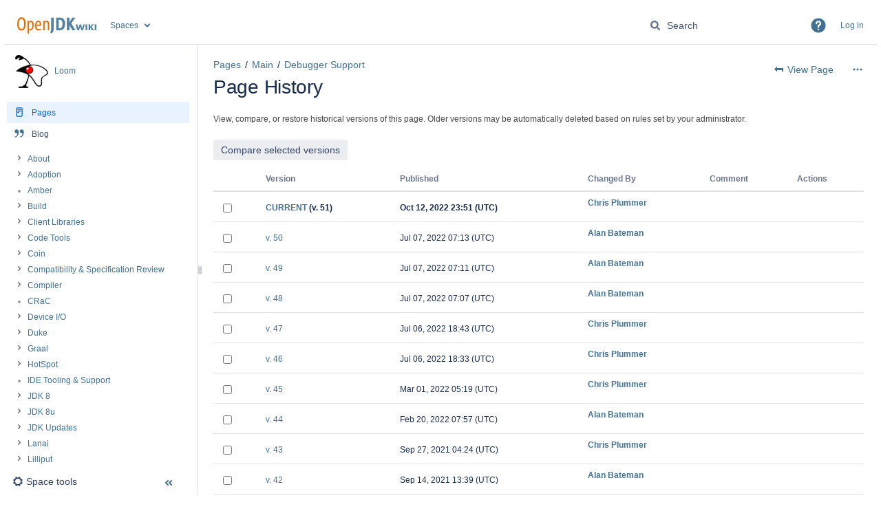

--- FILE ---
content_type: text/html;charset=UTF-8
request_url: https://wiki.openjdk.org/pages/viewpreviousversions.action?pageId=66650222
body_size: 12703
content:
    

<!DOCTYPE html>
<html lang="en-US"  data-theme='dark:dark light:light spacing:spacing' data-color-mode='light' >
<head>
            
        

                            <title>Page History - Debugger Support - Loom - OpenJDK Wiki</title>
    
        

                        
    
                        
    

                
    
    <meta http-equiv="X-UA-Compatible" content="IE=EDGE,chrome=IE7">
<meta charset="UTF-8">
<meta id="confluence-context-path" name="confluence-context-path" content="">
<meta id="confluence-base-url" name="confluence-base-url" content="https://wiki.openjdk.org">

    <meta id="atlassian-token" name="atlassian-token" content="2be9585e61508843fbca4b9959d04f7c704ff2fd">


<meta id="confluence-space-key" name="confluence-space-key" content="loom">
<script type="text/javascript">
        var contextPath = '';
</script>

    

    <meta name="robots" content="noindex,nofollow">
    <meta name="robots" content="noarchive">
    <meta name="confluence-request-time" content="1768665524895">
        
    
        
            <style>.ia-fixed-sidebar, .ia-splitter-left {width: 285px;}.theme-default .ia-splitter #main {margin-left: 285px;}.ia-fixed-sidebar {visibility: hidden;}</style>
            <meta name="ajs-use-keyboard-shortcuts" content="true">
            <meta name="ajs-discovered-plugin-features" content="$discoveredList">
            <meta name="ajs-keyboardshortcut-hash" content="ac47498bb79d01c421deb616966ebe52df426df2236fae2bd4e35d655e466a75">
            <meta name="ajs-emojis-allow-current-user-upload-emojis" content="true">
<meta name="ajs-emojis-max-upload-file-size" content="1">

            <meta name="ajs-is-confluence-admin" content="false">
            <meta name="ajs-connection-timeout" content="10000">
            
    
    
            <meta name="ajs-page-title" content="Debugger Support">
            <meta name="ajs-latest-published-page-title" content="Debugger Support">
            <meta name="ajs-space-name" content="Loom">
            <meta name="ajs-page-id" content="66650222">
            <meta name="ajs-latest-page-id" content="66650222">
            <meta name="ajs-content-type" content="page">
            <meta name="ajs-parent-page-title" content="Main">
            <meta name="ajs-parent-page-id" content="37191722">
            <meta name="ajs-space-key" content="loom">
            <meta name="ajs-quicksearch-request-timeout" content="5000">
            <meta name="ajs-max-number-editors" content="12">
            <meta name="ajs-macro-placeholder-timeout" content="5000">
            <meta name="ajs-spacetree-1466975356-currentPageId" content="66650222">
            <meta name="ajs-spacetree-1466975356-currentSpaceKey" content="loom">
            <meta name="ajs-spacetree-1466975356-startDepth" content="">
            <meta name="ajs-spacetree-1466975356-expandChildren" content="false">
            <meta name="ajs-spacetree-1466975356-sort" content="">
            <meta name="ajs-spacetree-1466975356-sortPages" content="true">
            <meta name="ajs-spacetree-1466975356-reverse" content="false">
            <meta name="ajs-spacetree-1466975356-hidePagetree" content="true">
            <meta name="ajs-spacetree-1466975356-spaceCategoryNames" content="">
            <meta name="ajs-spacetree-1466975356-includeArchivedSpaces" content="false">
            <meta name="ajs-spacetree-1466975356-currentSpaceTitle" content="">
            <meta name="ajs-spacetree-1466975356-favouriteSpacesTitle" content="">
            <meta name="ajs-spacetree-1466975356-personalSpacesTitle" content="">
            <meta name="ajs-from-page-title" content="">
            <meta name="ajs-can-remove-page" content="false">
            <meta name="ajs-can-remove-page-hierarchy" content="false">
            <meta name="ajs-context-path" content="">
            <meta name="ajs-base-url" content="https://wiki.openjdk.org">
            <meta name="ajs-version-number" content="9.2.13">
            <meta name="ajs-build-number" content="9111">
            <meta name="ajs-remote-user" content="">
            <meta name="ajs-remote-user-key" content="">
            <meta name="ajs-remote-user-has-licensed-access" content="false">
            <meta name="ajs-remote-user-has-browse-users-permission" content="true">
            <meta name="ajs-current-user-fullname" content="">
            <meta name="ajs-current-user-avatar-uri-reference" content="/images/icons/profilepics/anonymous.svg">
            <meta name="ajs-static-resource-url-prefix" content="">
            <meta name="ajs-global-settings-attachment-max-size" content="20971520">
            <meta name="ajs-global-settings-quick-search-enabled" content="true">
            <meta name="ajs-user-locale" content="en_US">
            <meta name="ajs-user-timezone-offset" content="0">
            <meta name="ajs-enabled-dark-features" content="theme.switcher.disable,site-wide.synchrony.disable,site-wide.shared-drafts.disable,confluence.view.edit.transition,confluence.attachments.bulk.delete,confluence-inline-comments-resolved,http.session.registrar,theme.switcher,scope.manage.subscriptions,atlassian.cdn.static.assets,confluence.efi.onboarding.rich.space.content,file-annotations,crowd.sync.nested.groups.group.membership.changes.batching.enabled,atlassian.webresource.performance.tracking.disable,confluence.page.readtime,atlassian.authentication.sso.fallback.to.cached.user.when.operation.failed,lucene.caching.filter,confluence.table.resizable,notification.batch,confluence-inline-comments-rich-editor,confluence.copy-heading-link,site-wide.synchrony.opt-in,atlassian.webresource.twophase.js.i18n.disabled,confluence.edit.wordcount,gatekeeper-ui-v2,confluence.search.improvements.ranking,crowd.event.transformer.directory.manager.cache,mobile.supported.version,crowd.sync.delete.user.memberships.batching.enabled,confluence.dark.theme.text.colors,quick-reload-inline-comments-flags,cql.search.screen,clc.quick.create,nps.survey.inline.dialog,confluence.efi.onboarding.new.templates,pdf-preview,com.atlassian.analytics.essential.supported,confluence.retention.rules.trash.fast.removal,previews.sharing,previews.versions,collaborative-audit-log,confluence.reindex.improvements,previews.conversion-service,atlassian.servlet.filter.default.to.licensed.access.enabled,read.only.mode,graphql,benefits.modal,previews.trigger-all-file-types,AsyncReplicationCache,attachment.extracted.text.extractor,confluence.readable.url,previews.sharing.pushstate,tc.tacca.dacca,confluence.reindex.audit,atlassian.rest.default.to.licensed.access.enabled,confluence.retention.rules.version.fast.removal,confluence.denormalisedpermissions,file-annotations.likes,v2.content.name.searcher,confluence.reindex.spaces,confluence.fast-xml-backup-restore,embedded.crowd.directory.azuread.enabled,pulp,confluence-inline-comments,confluence-inline-comments-dangling-comment,confluence.retention.rules">
            <meta name="ajs-atl-token" content="2be9585e61508843fbca4b9959d04f7c704ff2fd">
            <meta name="ajs-user-date-pattern" content="dd MMM yyyy">
            <meta name="ajs-access-mode" content="READ_WRITE">
            <meta name="ajs-render-mode" content="READ_WRITE">
            <meta name="ajs-same-site-cookie-default-policy" content="Lax">
            <meta name="ajs-date.format" content="MMM dd, yyyy">
    
    <link rel="shortcut icon" href="/s/-7ksc4e/9111/1hjr1ir/24/_/favicon.ico">
    <link rel="icon" type="image/x-icon" href="/s/-7ksc4e/9111/1hjr1ir/24/_/favicon.ico">

<link rel="search" type="application/opensearchdescription+xml" href="/opensearch/osd.action" title="OpenJDK Wiki"/>

    <script>
window.WRM=window.WRM||{};window.WRM._unparsedData=window.WRM._unparsedData||{};window.WRM._unparsedErrors=window.WRM._unparsedErrors||{};
WRM._unparsedData["com.atlassian.applinks.applinks-plugin:applinks-common-exported.entity-types"]="{\u0022singular\u0022:{\u0022refapp.charlie\u0022:\u0022Charlie\u0022,\u0022fecru.project\u0022:\u0022Crucible Project\u0022,\u0022fecru.repository\u0022:\u0022FishEye Repository\u0022,\u0022stash.project\u0022:\u0022Stash Project\u0022,\u0022generic.entity\u0022:\u0022Generic Project\u0022,\u0022confluence.space\u0022:\u0022Confluence Space\u0022,\u0022bamboo.project\u0022:\u0022Bamboo Project\u0022,\u0022jira.project\u0022:\u0022Jira Project\u0022},\u0022plural\u0022:{\u0022refapp.charlie\u0022:\u0022Charlies\u0022,\u0022fecru.project\u0022:\u0022Crucible Projects\u0022,\u0022fecru.repository\u0022:\u0022FishEye Repositories\u0022,\u0022stash.project\u0022:\u0022Stash Projects\u0022,\u0022generic.entity\u0022:\u0022Generic Projects\u0022,\u0022confluence.space\u0022:\u0022Confluence Spaces\u0022,\u0022bamboo.project\u0022:\u0022Bamboo Projects\u0022,\u0022jira.project\u0022:\u0022Jira Projects\u0022}}";
WRM._unparsedData["com.atlassian.confluence.plugins.confluence-license-banner:confluence-license-banner-resources.license-details"]="{\u0022daysBeforeLicenseExpiry\u0022:0,\u0022daysBeforeMaintenanceExpiry\u0022:0,\u0022showLicenseExpiryBanner\u0022:false,\u0022showMaintenanceExpiryBanner\u0022:false,\u0022renewUrl\u0022:null,\u0022salesUrl\u0022:null}";
WRM._unparsedData["com.atlassian.plugins.atlassian-plugins-webresource-plugin:context-path.context-path"]="\u0022\u0022";
WRM._unparsedData["com.atlassian.analytics.analytics-client:policy-update-init.policy-update-data-provider"]="false";
WRM._unparsedData["com.atlassian.applinks.applinks-plugin:applinks-common-exported.authentication-types"]="{\u0022com.atlassian.applinks.api.auth.types.BasicAuthenticationProvider\u0022:\u0022Basic Access\u0022,\u0022com.atlassian.applinks.api.auth.types.TrustedAppsAuthenticationProvider\u0022:\u0022Trusted Applications\u0022,\u0022com.atlassian.applinks.api.auth.types.CorsAuthenticationProvider\u0022:\u0022CORS\u0022,\u0022com.atlassian.applinks.api.auth.types.OAuthAuthenticationProvider\u0022:\u0022OAuth\u0022,\u0022com.atlassian.applinks.api.auth.types.TwoLeggedOAuthAuthenticationProvider\u0022:\u0022OAuth\u0022,\u0022com.atlassian.applinks.api.auth.types.TwoLeggedOAuthWithImpersonationAuthenticationProvider\u0022:\u0022OAuth\u0022,\u0022com.atlassian.applinks.api.auth.types.ThreeLeggedOAuth2AuthenticationProvider\u0022:\u0022OAuth 2.0\u0022}";
WRM._unparsedData["com.atlassian.confluence.plugins.confluence-search-ui-plugin:confluence-search-ui-plugin-resources.i18n-data"]="{\u0022search.ui.recent.link.text\u0022:\u0022View more recently visited\u0022,\u0022search.ui.search.results.empty\u0022:\u0022We couldn\u0027\u0027t find anything matching \u005C\u0022{0}\u005C\u0022.\u0022,\u0022search.ui.filter.clear.selected\u0022:\u0022Clear selected items\u0022,\u0022search.ui.content.name.search.items.panel.load.all.top.items.button.text\u0022:\u0022Show more app results...\u0022,\u0022search.ui.filter.contributor.button.text\u0022:\u0022Contributor\u0022,\u0022search.ui.filter.space.current.label\u0022:\u0022CURRENT\u0022,\u0022search.ui.clear.input.button.text\u0022:\u0022Clear text\u0022,\u0022search.ui.search.results.clear.button\u0022:\u0022clear your filters.\u0022,\u0022help.search.ui.link.title\u0022:\u0022Search tips\u0022,\u0022search.ui.container.close.text\u0022:\u0022Close\u0022,\u0022search.ui.filter.date.month.text\u0022:\u0022The past month\u0022,\u0022search.ui.infinite.scroll.button.text\u0022:\u0022More results\u0022,\u0022search.ui.filter.date.button.text\u0022:\u0022Date\u0022,\u0022search.ui.filter.date.week.text\u0022:\u0022The past week\u0022,\u0022search.ui.result.subtitle.calendar\u0022:\u0022Team calendar\u0022,\u0022search.ui.filter.date.heading\u0022:\u0022Last modified within\u0022,\u0022search.ui.filter.space.input.label\u0022:\u0022Find spaces...\u0022,\u0022search.ui.generic.error\u0022:\u0022Something went wrong. Refresh the page, or contact your admin if this keeps happening.\u0022,\u0022search.ui.recent.spaces\u0022:\u0022Recent Spaces\u0022,\u0022search.ui.result.subtitle.space\u0022:\u0022Space\u0022,\u0022search.ui.filter.space.category.input.label\u0022:\u0022Find space categories...\u0022,\u0022search.ui.filter.space.archive.label\u0022:\u0022Search archived spaces\u0022,\u0022search.ui.filter.label\u0022:\u0022filter\u0022,\u0022search.ui.filter.date.all.text\u0022:\u0022Any time\u0022,\u0022search.ui.filter.date.hour.text\u0022:\u0022The past day\u0022,\u0022search.ui.filters.heading\u0022:\u0022Filter by\u0022,\u0022search.ui.filter.label.input.label\u0022:\u0022Find labels...\u0022,\u0022search.ui.recent.items.anonymous\u0022:\u0022Start exploring. Your search results will appear here.\u0022,\u0022search.ui.input.label\u0022:\u0022Search\u0022,\u0022search.ui.input.aria.label\u0022:\u0022Search query\u0022,\u0022search.ui.search.result\u0022:\u0022{0,choice,1#{0} search result|1\u003c{0} search results}\u0022,\u0022search.ui.filter.label.button.text\u0022:\u0022Label\u0022,\u0022search.ui.container.clear.ariaLabel\u0022:\u0022Clear\u0022,\u0022search.ui.input.alert\u0022:\u0022Hit enter to search\u0022,\u0022search.ui.filter.no.result.text\u0022:\u0022We can\u0027\u0027t find anything matching your search\u0022,\u0022search.ui.result.subtitle.user\u0022:\u0022User profile\u0022,\u0022search.ui.filter.contributor.input.label\u0022:\u0022Find people...\u0022,\u0022search.ui.filter.content.type.button.text\u0022:\u0022Type\u0022,\u0022search.ui.filter.date.year.text\u0022:\u0022The past year\u0022,\u0022search.ui.advanced.search.link.text\u0022:\u0022Advanced search\u0022,\u0022search.ui.filter.space.button.text\u0022:\u0022Space\u0022,\u0022search.ui.search.results.clear.line2\u0022:\u0022Try a different search term or\u0022,\u0022search.ui.filter.space.category.button.text\u0022:\u0022Space category\u0022,\u0022search.ui.search.results.clear.line1\u0022:\u0022We couldn\u0027\u0027t find anything matching your search.\u0022,\u0022search.ui.content.name.search.items.panel.load.all.top.items.admin.button.text\u0022:\u0022Show more settings and app results...\u0022,\u0022search.ui.recent.pages\u0022:\u0022Recently visited\u0022,\u0022search.ui.search.result.anonymous\u0022:\u0022{0,choice,1#{0} search result|1\u003c{0} search results}. Have an account? {1}Log in{2} to expand your search.\u0022,\u0022search.ui.recent.items.empty\u0022:\u0022Start exploring. Pages and spaces you\u0027\u0027ve visited recently will appear here.\u0022,\u0022search.ui.filter.space.init.heading\u0022:\u0022recent spaces\u0022}";
WRM._unparsedData["com.atlassian.applinks.applinks-plugin:applinks-common-exported.applinks-types"]="{\u0022crowd\u0022:\u0022Crowd\u0022,\u0022confluence\u0022:\u0022Confluence\u0022,\u0022fecru\u0022:\u0022FishEye / Crucible\u0022,\u0022stash\u0022:\u0022Stash\u0022,\u0022jiraMobile\u0022:\u0022Jira DC Mobile Application\u0022,\u0022jira\u0022:\u0022Jira\u0022,\u0022refapp\u0022:\u0022Reference Application\u0022,\u0022bamboo\u0022:\u0022Bamboo\u0022,\u0022confluenceMobile\u0022:\u0022Confluence DC Mobile Application\u0022,\u0022generic\u0022:\u0022Generic Application\u0022}";
WRM._unparsedData["com.atlassian.confluence.plugins.synchrony-interop:synchrony-status-banner-loader.synchrony-status"]="false";
WRM._unparsedData["com.atlassian.applinks.applinks-plugin:applinks-common-exported.applinks-help-paths"]="{\u0022entries\u0022:{\u0022applinks.docs.root\u0022:\u0022https://confluence.atlassian.com/display/APPLINKS-101/\u0022,\u0022applinks.docs.diagnostics.troubleshoot.sslunmatched\u0022:\u0022SSL+and+application+link+troubleshooting+guide\u0022,\u0022applinks.docs.diagnostics.troubleshoot.oauthsignatureinvalid\u0022:\u0022OAuth+troubleshooting+guide\u0022,\u0022applinks.docs.diagnostics.troubleshoot.oauthtimestamprefused\u0022:\u0022OAuth+troubleshooting+guide\u0022,\u0022applinks.docs.delete.entity.link\u0022:\u0022Create+links+between+projects\u0022,\u0022applinks.docs.adding.application.link\u0022:\u0022Link+Atlassian+applications+to+work+together\u0022,\u0022applinks.docs.administration.guide\u0022:\u0022Application+Links+Documentation\u0022,\u0022applinks.docs.oauth.security\u0022:\u0022OAuth+security+for+application+links\u0022,\u0022applinks.docs.troubleshoot.application.links\u0022:\u0022Troubleshoot+application+links\u0022,\u0022applinks.docs.diagnostics.troubleshoot.unknownerror\u0022:\u0022Network+and+connectivity+troubleshooting+guide\u0022,\u0022applinks.docs.configuring.auth.trusted.apps\u0022:\u0022Configuring+Trusted+Applications+authentication+for+an+application+link\u0022,\u0022applinks.docs.diagnostics.troubleshoot.authlevelunsupported\u0022:\u0022OAuth+troubleshooting+guide\u0022,\u0022applinks.docs.diagnostics.troubleshoot.ssluntrusted\u0022:\u0022SSL+and+application+link+troubleshooting+guide\u0022,\u0022applinks.docs.diagnostics.troubleshoot.unknownhost\u0022:\u0022Network+and+connectivity+troubleshooting+guide\u0022,\u0022applinks.docs.delete.application.link\u0022:\u0022Link+Atlassian+applications+to+work+together\u0022,\u0022applinks.docs.adding.project.link\u0022:\u0022Configuring+Project+links+across+Applications\u0022,\u0022applinks.docs.link.applications\u0022:\u0022Link+Atlassian+applications+to+work+together\u0022,\u0022applinks.docs.diagnostics.troubleshoot.oauthproblem\u0022:\u0022OAuth+troubleshooting+guide\u0022,\u0022applinks.docs.diagnostics.troubleshoot.migration\u0022:\u0022Update+application+links+to+use+OAuth\u0022,\u0022applinks.docs.relocate.application.link\u0022:\u0022Link+Atlassian+applications+to+work+together\u0022,\u0022applinks.docs.administering.entity.links\u0022:\u0022Create+links+between+projects\u0022,\u0022applinks.docs.upgrade.application.link\u0022:\u0022OAuth+security+for+application+links\u0022,\u0022applinks.docs.diagnostics.troubleshoot.connectionrefused\u0022:\u0022Network+and+connectivity+troubleshooting+guide\u0022,\u0022applinks.docs.configuring.auth.oauth\u0022:\u0022OAuth+security+for+application+links\u0022,\u0022applinks.docs.insufficient.remote.permission\u0022:\u0022OAuth+security+for+application+links\u0022,\u0022applinks.docs.configuring.application.link.auth\u0022:\u0022OAuth+security+for+application+links\u0022,\u0022applinks.docs.diagnostics\u0022:\u0022Application+links+diagnostics\u0022,\u0022applinks.docs.configured.authentication.types\u0022:\u0022OAuth+security+for+application+links\u0022,\u0022applinks.docs.adding.entity.link\u0022:\u0022Create+links+between+projects\u0022,\u0022applinks.docs.diagnostics.troubleshoot.unexpectedresponse\u0022:\u0022Network+and+connectivity+troubleshooting+guide\u0022,\u0022applinks.docs.configuring.auth.basic\u0022:\u0022Configuring+Basic+HTTP+Authentication+for+an+Application+Link\u0022,\u0022applinks.docs.diagnostics.troubleshoot.authlevelmismatch\u0022:\u0022OAuth+troubleshooting+guide\u0022}}";
WRM._unparsedData["com.atlassian.confluence.plugins.confluence-feature-discovery-plugin:confluence-feature-discovery-plugin-resources.test-mode"]="false";
if(window.WRM._dataArrived)window.WRM._dataArrived();</script>
<link rel="stylesheet" href="/s/50fb2b273d66b008c94e8768ddf78d00-CDN/-7ksc4e/9111/1hjr1ir/c77525b9ceea9a944bef5af02ade4fa9/_/download/contextbatch/css/_super/batch.css" data-wrm-key="_super" data-wrm-batch-type="context" media="all">
<link rel="stylesheet" href="/s/ed32356952b8d1be72f9425adc2567ff-CDN/-7ksc4e/9111/1hjr1ir/7aca5c14a9bbaa1ad9508179599113ca/_/download/contextbatch/css/atl.confluence.plugins.pagetree-desktop,main,atl.general,page,-_super/batch.css?analytics-enabled=false&amp;cefp_collab_enabled=false&amp;cefp_ed_perm=false&amp;cefp_is_admin=false&amp;gatekeeper-ui-v2=true&amp;hostenabled=true" data-wrm-key="atl.confluence.plugins.pagetree-desktop,main,atl.general,page,-_super" data-wrm-batch-type="context" media="all">
<link rel="stylesheet" href="/s/d41d8cd98f00b204e9800998ecf8427e-CDN/-7ksc4e/9111/1hjr1ir/19.2.38/_/download/batch/com.atlassian.confluence.plugins.confluence-frontend:page-history/com.atlassian.confluence.plugins.confluence-frontend:page-history.css" data-wrm-key="com.atlassian.confluence.plugins.confluence-frontend:page-history" data-wrm-batch-type="resource" media="all">
<link rel="stylesheet" href="/s/d41d8cd98f00b204e9800998ecf8427e-CDN/-7ksc4e/9111/1hjr1ir/2.4.3/_/download/batch/com.simplenia.confluence.plugins.spacetree:spacetree-macro-resources/com.simplenia.confluence.plugins.spacetree:spacetree-macro-resources.css" data-wrm-key="com.simplenia.confluence.plugins.spacetree:spacetree-macro-resources" data-wrm-batch-type="resource" media="all">
<link rel="stylesheet" href="/s/d41d8cd98f00b204e9800998ecf8427e-CDN/-7ksc4e/9111/1hjr1ir/9.12.11/_/download/batch/com.atlassian.auiplugin:split_aui.page.design-tokens-compatibility-themes/com.atlassian.auiplugin:split_aui.page.design-tokens-compatibility-themes.css" data-wrm-key="com.atlassian.auiplugin:split_aui.page.design-tokens-compatibility-themes" data-wrm-batch-type="resource" media="all">
<link rel="stylesheet" href="/s/d41d8cd98f00b204e9800998ecf8427e-CDN/-7ksc4e/9111/1hjr1ir/9.12.11/_/download/batch/com.atlassian.auiplugin:split_aui.splitchunk.vendors--370ef9fb90/com.atlassian.auiplugin:split_aui.splitchunk.vendors--370ef9fb90.css" data-wrm-key="com.atlassian.auiplugin:split_aui.splitchunk.vendors--370ef9fb90" data-wrm-batch-type="resource" media="all">
<link rel="stylesheet" href="/s/d41d8cd98f00b204e9800998ecf8427e-CDN/-7ksc4e/9111/1hjr1ir/19.2.38/_/download/batch/com.atlassian.confluence.plugins.confluence-space-ia:spacesidebar/com.atlassian.confluence.plugins.confluence-space-ia:spacesidebar.css" data-wrm-key="com.atlassian.confluence.plugins.confluence-space-ia:spacesidebar" data-wrm-batch-type="resource" media="all">
<link rel="stylesheet" href="/s/-7ksc4e/9111/1hjr1ir/24/_/styles/colors.css" media="all">
<link rel="stylesheet" href="/s/-7ksc4e/9111/1hjr1ir/24/_/styles/custom.css" media="all">
<script src="/s/9eaf310925cb5958c457a3325fbca4e3-CDN/-7ksc4e/9111/1hjr1ir/c77525b9ceea9a944bef5af02ade4fa9/_/download/contextbatch/js/_super/batch.js?locale=en-US" data-wrm-key="_super" data-wrm-batch-type="context" data-initially-rendered></script>
<script src="/s/ca9fa7484d09507da30b2967611c2714-CDN/-7ksc4e/9111/1hjr1ir/7aca5c14a9bbaa1ad9508179599113ca/_/download/contextbatch/js/atl.confluence.plugins.pagetree-desktop,main,atl.general,page,-_super/batch.js?analytics-enabled=false&amp;cefp_collab_enabled=false&amp;cefp_ed_perm=false&amp;cefp_is_admin=false&amp;gatekeeper-ui-v2=true&amp;hostenabled=true&amp;locale=en-US" data-wrm-key="atl.confluence.plugins.pagetree-desktop,main,atl.general,page,-_super" data-wrm-batch-type="context" data-initially-rendered></script>
<script src="/s/aa77b0c8267f9122030c35f404a28e75-CDN/-7ksc4e/9111/1hjr1ir/9.12.11/_/download/batch/com.atlassian.auiplugin:split_aui.splitchunk.e13f04fa37/com.atlassian.auiplugin:split_aui.splitchunk.e13f04fa37.js?locale=en-US" data-wrm-key="com.atlassian.auiplugin:split_aui.splitchunk.e13f04fa37" data-wrm-batch-type="resource" data-initially-rendered></script>
<script src="/s/aa77b0c8267f9122030c35f404a28e75-CDN/-7ksc4e/9111/1hjr1ir/9.12.11/_/download/batch/com.atlassian.auiplugin:split_aui.component.inline-dialog2/com.atlassian.auiplugin:split_aui.component.inline-dialog2.js?locale=en-US" data-wrm-key="com.atlassian.auiplugin:split_aui.component.inline-dialog2" data-wrm-batch-type="resource" data-initially-rendered></script>
<script src="/s/aa77b0c8267f9122030c35f404a28e75-CDN/-7ksc4e/9111/1hjr1ir/19.2.38/_/download/batch/com.atlassian.confluence.plugins.confluence-frontend:page-history/com.atlassian.confluence.plugins.confluence-frontend:page-history.js?locale=en-US" data-wrm-key="com.atlassian.confluence.plugins.confluence-frontend:page-history" data-wrm-batch-type="resource" data-initially-rendered></script>
<script src="/s/99914b932bd37a50b983c5e7c90ae93b-CDN/-7ksc4e/9111/1hjr1ir/2.4.3/_/download/batch/com.simplenia.confluence.plugins.spacetree:spacetree-macro-resources/com.simplenia.confluence.plugins.spacetree:spacetree-macro-resources.js?locale=en-US" data-wrm-key="com.simplenia.confluence.plugins.spacetree:spacetree-macro-resources" data-wrm-batch-type="resource" data-initially-rendered></script>
<script src="/s/aa77b0c8267f9122030c35f404a28e75-CDN/-7ksc4e/9111/1hjr1ir/9.12.11/_/download/batch/com.atlassian.auiplugin:split_aui.splitchunk.532dee4ffd/com.atlassian.auiplugin:split_aui.splitchunk.532dee4ffd.js?locale=en-US" data-wrm-key="com.atlassian.auiplugin:split_aui.splitchunk.532dee4ffd" data-wrm-batch-type="resource" data-initially-rendered></script>
<script src="/s/aa77b0c8267f9122030c35f404a28e75-CDN/-7ksc4e/9111/1hjr1ir/9.12.11/_/download/batch/com.atlassian.auiplugin:split_aui.splitchunk.0e8e0008dd/com.atlassian.auiplugin:split_aui.splitchunk.0e8e0008dd.js?locale=en-US" data-wrm-key="com.atlassian.auiplugin:split_aui.splitchunk.0e8e0008dd" data-wrm-batch-type="resource" data-initially-rendered></script>
<script src="/s/aa77b0c8267f9122030c35f404a28e75-CDN/-7ksc4e/9111/1hjr1ir/9.12.11/_/download/batch/com.atlassian.auiplugin:split_aui.page.design-tokens-base-themes/com.atlassian.auiplugin:split_aui.page.design-tokens-base-themes.js?locale=en-US" data-wrm-key="com.atlassian.auiplugin:split_aui.page.design-tokens-base-themes" data-wrm-batch-type="resource" data-initially-rendered></script>
<script src="/s/aa77b0c8267f9122030c35f404a28e75-CDN/-7ksc4e/9111/1hjr1ir/9.12.11/_/download/batch/com.atlassian.auiplugin:split_aui.page.design-tokens-compatibility-themes/com.atlassian.auiplugin:split_aui.page.design-tokens-compatibility-themes.js?locale=en-US" data-wrm-key="com.atlassian.auiplugin:split_aui.page.design-tokens-compatibility-themes" data-wrm-batch-type="resource" data-initially-rendered></script>
<script src="/s/aa77b0c8267f9122030c35f404a28e75-CDN/-7ksc4e/9111/1hjr1ir/9.12.11/_/download/batch/com.atlassian.auiplugin:split_aui.splitchunk.vendors--1d1867466a/com.atlassian.auiplugin:split_aui.splitchunk.vendors--1d1867466a.js?locale=en-US" data-wrm-key="com.atlassian.auiplugin:split_aui.splitchunk.vendors--1d1867466a" data-wrm-batch-type="resource" data-initially-rendered></script>
<script src="/s/aa77b0c8267f9122030c35f404a28e75-CDN/-7ksc4e/9111/1hjr1ir/9.12.11/_/download/batch/com.atlassian.auiplugin:split_aui.splitchunk.1d1867466a/com.atlassian.auiplugin:split_aui.splitchunk.1d1867466a.js?locale=en-US" data-wrm-key="com.atlassian.auiplugin:split_aui.splitchunk.1d1867466a" data-wrm-batch-type="resource" data-initially-rendered></script>
<script src="/s/aa77b0c8267f9122030c35f404a28e75-CDN/-7ksc4e/9111/1hjr1ir/9.12.11/_/download/batch/com.atlassian.auiplugin:split_aui.page.design-tokens-api/com.atlassian.auiplugin:split_aui.page.design-tokens-api.js?locale=en-US" data-wrm-key="com.atlassian.auiplugin:split_aui.page.design-tokens-api" data-wrm-batch-type="resource" data-initially-rendered></script>
<script src="/s/aa77b0c8267f9122030c35f404a28e75-CDN/-7ksc4e/9111/1hjr1ir/19.2.38/_/download/batch/com.atlassian.confluence.plugins.confluence-frontend:split_inline-dialog/com.atlassian.confluence.plugins.confluence-frontend:split_inline-dialog.js?locale=en-US" data-wrm-key="com.atlassian.confluence.plugins.confluence-frontend:split_inline-dialog" data-wrm-batch-type="resource" data-initially-rendered></script>
<script src="/s/99914b932bd37a50b983c5e7c90ae93b-CDN/-7ksc4e/9111/1hjr1ir/19.2.38/_/download/batch/com.atlassian.confluence.plugins.confluence-space-ia:soy-resources/com.atlassian.confluence.plugins.confluence-space-ia:soy-resources.js?locale=en-US" data-wrm-key="com.atlassian.confluence.plugins.confluence-space-ia:soy-resources" data-wrm-batch-type="resource" data-initially-rendered></script>
<script src="/s/aa77b0c8267f9122030c35f404a28e75-CDN/-7ksc4e/9111/1hjr1ir/9.2.13/_/download/batch/com.atlassian.confluence.plugins.editor-loader:background-loading-editor/com.atlassian.confluence.plugins.editor-loader:background-loading-editor.js?locale=en-US" data-wrm-key="com.atlassian.confluence.plugins.editor-loader:background-loading-editor" data-wrm-batch-type="resource" data-initially-rendered></script>
<script src="/s/aa77b0c8267f9122030c35f404a28e75-CDN/-7ksc4e/9111/1hjr1ir/9.12.11/_/download/batch/com.atlassian.auiplugin:split_jquery.ui.sortable/com.atlassian.auiplugin:split_jquery.ui.sortable.js?locale=en-US" data-wrm-key="com.atlassian.auiplugin:split_jquery.ui.sortable" data-wrm-batch-type="resource" data-initially-rendered></script>
<script src="/s/aa77b0c8267f9122030c35f404a28e75-CDN/-7ksc4e/9111/1hjr1ir/19.2.38/_/download/batch/com.atlassian.confluence.plugins.confluence-space-ia:spacesidebar/com.atlassian.confluence.plugins.confluence-space-ia:spacesidebar.js?locale=en-US" data-wrm-key="com.atlassian.confluence.plugins.confluence-space-ia:spacesidebar" data-wrm-batch-type="resource" data-initially-rendered></script>

    

        
    

        
    
    

    
                <link rel="canonical" href="https://wiki.openjdk.org/spaces/loom/pages/66650222/Debugger+Support">
        <link rel="shortlink" href="https://wiki.openjdk.org/x/bgD5Aw">
    <meta name="wikilink" content="[loom:Debugger Support]">
    <meta name="page-version" content="51">
    <meta name="ajs-page-version" content="51">

</head>

    
<body      id="com-atlassian-confluence" class="theme-default  aui-layout aui-theme-default">

        
            <div id='stp-licenseStatus-banner'></div>
    <div id="page">
<div id="full-height-container">
    <div id="header-precursor">
        <div class="cell">
            <!-- Message Banner -->
<!-- 
<div style="background-color: #ffa500; border: 2px solid; margin: 4px; padding: 2px; font-weight: bold; text-align: center;">
Down for Maintenance from December 17, 2025 Wednesday 9:30pm PST to December 18, 2025 Thursday 3:30am PST (i.e., 05:30am -11:30am GMT, December 18, 2025 Thursday)
</div>
-->
                            </div>
    </div>
    
    





<style>
    html[data-color-mode="light"][data-theme~="light:light"],
    html[data-color-mode="dark"][data-theme~="dark:light"] {
        --confluence-custom-logo-content: url('/download/attachments/327682/atl.site.logo?version=2&amp;modificationDate=1762950911000&amp;api=v2');
    }
</style>

<header id="header" role="banner">
            <a class="aui-skip-link" href="https://wiki.openjdk.org/login.action?os_destination=%2Fpages%2Fviewpreviousversions.action%3FpageId%3D66650222" tabindex="1">Log in</a>
        <nav class="aui-header aui-dropdown2-trigger-group" aria-label="Site"><div class="aui-header-inner"><div class="aui-header-primary"><span id="logo" class="aui-header-logo aui-header-logo-custom"><a href="/" aria-label="Go to home page"><img src="/download/attachments/327682/atl.site.logo?version=2&amp;modificationDate=1762950911000&amp;api=v2" alt="OpenJDK Wiki" /></a></span><ul class="aui-nav">
                            <li>
            
    
        
<a  id="space-directory-link" href="/spacedirectory/view.action"  class=" aui-nav-imagelink"   title="Spaces">
            <span>Spaces</span>
    </a>
        </li>
                                <li class="aui-buttons">
            </li>
</ul>
</div><div class="aui-header-secondary"><ul class="aui-nav">
                        <li>
        <div id="search-ui" class="aui-quicksearch dont-default-focus header-quicksearch"><button id="quick-search-query-button" aria-label="Search" aria-haspopup= "dialog" ></button><input id="quick-search-query" title="Search query" aria-label="Search query" placeholder="Search" type="text" aria-haspopup= "dialog" /><div id="quick-search-alert" role="alert">Hit enter to search</div><aui-spinner size="small"></aui-spinner></div>
    </li>
        <li>
            
        <a id="help-menu-link" role="button" class="aui-nav-link aui-dropdown2-trigger aui-dropdown2-trigger-arrowless" href="#" aria-haspopup="true" aria-owns="help-menu-link-content" title="Help">
        <span class="aui-icon aui-icon-small aui-iconfont-question-filled">Help</span>
    </a>
    <nav id="help-menu-link-content" class="aui-dropdown2 aui-style-default" >
                    <div class="aui-dropdown2-section">
                                    <strong role="heading" aria-level="2"></strong>
                                <ul role="menu"
                     role="menu"                    aria-label="Help"                    id="help-menu-link-pages"                    class="aui-list-truncate section-pages first">
                                            <li role="presentation">
        
            
<a role="menuitem"  id="confluence-help-link" href="https://docs.atlassian.com/confluence/docs-92/" class="    "      title="Visit the Confluence documentation home"  target="_blank"
>
        Online Help
</a>
</li>
                                            <li role="presentation">
    
                
<a role="menuitem"  id="keyboard-shortcuts-link" href="#" class="    "      title="View available keyboard shortcuts" >
        Keyboard Shortcuts
</a>
</li>
                                            <li role="presentation">
    
            
<a role="menuitem"  id="feed-builder-link" href="/configurerssfeed.action" class="    "      title="Create your custom RSS feed." >
        Feed Builder
</a>
</li>
                                            <li role="presentation">
    
            
<a role="menuitem"  id="whats-new-menu-link" href="https://confluence.atlassian.com/display/DOC/Confluence+9.2+Release+Notes" class="    "   >
        What’s new
</a>
</li>
                                            <li role="presentation">
    
            
<a role="menuitem"  id="confluence-about-link" href="/aboutconfluencepage.action" class="    "      title="Get more information about Confluence" >
        About Confluence
</a>
</li>
                                    </ul>
            </div>
            </nav>
    
    </li>
        <li>
                
    
    </li>
        <li>
            
    </li>
        <li>
                                            <li>
        
            
<a role="menuitem"  id="login-link" href="/login.action?os_destination=%2Fpages%2Fviewpreviousversions.action%3FpageId%3D66650222" class="   user-item login-link "   >
        Log in
</a>
</li>
                        
    </li>
    </ul>
</div></div><!-- .aui-header-inner--><aui-header-end></aui-header-end></nav><!-- .aui-header -->
    <br class="clear">
</header>
    

    
    	<div class="ia-splitter">
    		<div class="ia-splitter-left">
    			<div class="ia-fixed-sidebar" role="complementary" aria-label=sidebar>
                                            
                            <div class="acs-side-bar ia-scrollable-section"><div class="acs-side-bar-space-info tipsy-enabled" data-configure-tooltip="Edit space details"><a class="space-information-link" href="/spaces/loom/pages/37191722/Main" title="Loom"><div class="avatar"><div class="space-logo" data-key="loom" data-name="Loom" data-entity-type="confluence.space"><div class="avatar-img-container"><div class="avatar-img-wrapper"><img class="avatar-img" src="/download/attachments/327682/global.logo?version=1&amp;modificationDate=1759502701000&amp;api=v2" alt=""></div></div></div></div><div class="space-information-container"><div class="name" title="Loom">Loom</div></div></a><button type="button" class="flyout-handle icon aui-icon aui-icon-small aui-iconfont-edit" title="Edit space details" >Edit space details</button></div><div class="acs-side-bar-content"><div class="acs-nav-wrapper"><div class="acs-nav" data-has-create-permission="false" data-quick-links-state="null" data-page-tree-state="null" data-nav-type="page-tree"><div class="acs-nav-sections"><div class="main-links-section "><ul class="acs-nav-list"><li class="acs-nav-item wiki aui-iconfont-page current-item" aria-current="true" data-collector-key="spacebar-pages"><a class="acs-nav-item-link tipsy-enabled" href="/collector/pages.action?key=loom" data-collapsed-tooltip="Pages"><span class="aui-icon wiki aui-iconfont-page"></span><span class="acs-nav-item-label">Pages</span></a></li><li class="acs-nav-item blog aui-iconfont-quote" data-collector-key="spacebar-blogs"><a class="acs-nav-item-link tipsy-enabled" href="/pages/viewrecentblogposts.action?key=loom" data-collapsed-tooltip="Blog"><span class="aui-icon blog aui-iconfont-quote"></span><span class="acs-nav-item-label">Blog</span></a></li></ul></div><div class="quick-links-wrapper"></div><div class="custom-sidebar"><div class="custom-sidebar-content"><div class="content">
    

                                                    
<div class="plugin_spacetree_wrapper">
    <div class="plugin_spacetree_container modern-style" data-macroid="1466975356" data-ancestorids="37191722">
        <ul id="space-loading">Loading...</ul>
    </div>
</div>
</div></div></div></div></div></div><div class="ia-secondary-container tipsy-enabled" data-tree-type="page-tree"><div class="ia-secondary-header"><h2 class="ia-secondary-header-title page-tree"><button id="page-tree-button" class="aui-button icon aui-icon aui-iconfont-location sidebar-flyout-button" aria-labelledby="page-tree-label" aria-haspopup="dialog"></button><span id="page-tree-label" class="label">Page tree</span></h2></div><div class="ia-secondary-content"><div class="plugin_pagetree conf-macro output-inline" data-hasbody="false" data-macro-name="pagetree">

        
        
    <ul role="list" aria-busy="true" class="plugin_pagetree_children_list plugin_pagetree_children_list_noleftspace">
        <div class="plugin_pagetree_children">
        </div>
    </ul>

    <fieldset class="hidden">
        <input type="hidden" name="treeId" value=""/>
        <input type="hidden" name="treeRequestId" value="/plugins/pagetree/naturalchildren.action?decorator=none&amp;excerpt=false&amp;sort=position&amp;reverse=false&amp;disableLinks=false&amp;expandCurrent=true&amp;placement=sidebar"/>
        <input type="hidden" name="treePageId" value="66650222"/>

        <input type="hidden" name="noRoot" value="false"/>
        <input type="hidden" name="rootPageId" value="37191722"/>

        <input type="hidden" name="rootPage" value=""/>
        <input type="hidden" name="startDepth" value="0"/>
        <input type="hidden" name="spaceKey" value="loom"/>

        <input type="hidden" name="i18n-pagetree.loading" value="Loading..."/>
        <input type="hidden" name="i18n-pagetree.error.permission" value="Unable to load page tree. It seems that you do not have permission to view the root page."/>
        <input type="hidden" name="i18n-pagetree.eeror.general" value="There was a problem retrieving the page tree. Please check the server log file for more information."/>
        <input type="hidden" name="loginUrl" value="/login.action?os_destination=%2Fpages%2Fviewpreviousversions.action%3FpageId%3D66650222&amp;permissionViolation=true"/>
        <input type="hidden" name="mobile" value="false"/>
        <input type="hidden" name="placement" value="sidebar"/>

                <fieldset class="hidden">
                                                <input type="hidden" name="ancestorId" value="37191722"/>
                                    </fieldset>
    </fieldset>
</div></div></div></div><div class="hidden"><a href="/collector/pages.action?key=loom" id="space-pages-link"></a><script type="text/x-template" title="logo-config-content"><h2>Space Details</h2><div class="personal-space-logo-hint">Your profile picture is used as the logo for your personal space. <a href="/users/profile/editmyprofilepicture.action" target="_blank">Change your profile picture</a>.</div></script></div></div><div class="space-tools-section"><div id="space-tools-menu-additional-items" class="hidden"><div data-label="Browse pages" data-class="" data-href="/pages/reorderpages.action?key=loom">Browse pages</div></div><button id="space-tools-menu-trigger"  class=" aui-dropdown2-trigger aui-button aui-button-subtle tipsy-enabled aui-dropdown2-trigger-arrowless " aria-controls="space-tools-menu" aria-haspopup="true" role="button" data-aui-trigger><span class="aui-icon aui-icon-small aui-iconfont-configure">Configure</span><span class="aui-button-label">Space tools</span><span class="aui-icon "></span></button><div id="space-tools-menu" class="aui-dropdown2 aui-style-default space-tools-dropdown" role="menu" hidden data-aui-alignment="top left"></div><a href="#" role="button" class="expand-collapse-trigger aui-icon aui-icon-small aui-iconfont-chevron-double-left" aria-expanded="true"></a></div>
                    
                        			</div>
    		</div>
        <!-- \#header -->

            
    
        <main role="main" id="main" class=" aui-page-panel clearfix">
                        <div id="main-header">
                        
    <div id="navigation" class="content-navigation view-information" role="region" aria-label="Page tools">
                    <ul class="ajs-menu-bar">
                                                                    <li class="ajs-button normal">

        
        
    
                                                                        
    
    
            <a  id="viewPageLink"                href="/spaces/loom/pages/66650222/Debugger+Support"
                rel="nofollow"
                class="aui-button aui-button-subtle view"
                                                                                                >

                        <span>
                                    <span class="aui-icon aui-icon-small aui-iconfont-back-page"></span>
                                View Page
            </span>        </a>
    </li>
                    
        <li class="normal ajs-menu-item">
        <a id="action-menu-link" class="action aui-dropdown2-trigger-arrowless aui-button aui-button-subtle ajs-menu-title aui-dropdown2-trigger" href="#" aria-haspopup="true" aria-label="More options" aria-owns="action-menu" data-container="#navigation">
            <span>
                                    <span class="aui-icon aui-icon-small aui-iconfont-more" aria-label="More options" role="button"></span>
                                
            </span>
        </a>         <div id="action-menu" class="aui-dropdown2 aui-style-default confluence-dropdown2-scrollable"  role="menu" aria-labelledby="action-menu-link" >
                            <div class="aui-dropdown2-section">
                    <ul  id="action-menu-primary"                          class="section-primary first"                         role="presentation" >
                                                    <li
                    role="presentation"
            >

    
        
    
                                                                        
    
    
            <a  id="view-attachments-link"                href="/pages/viewpageattachments.action?pageId=66650222"
                rel="nofollow"
                class="action-view-attachments"
                 accessKey="t"                 title="View Attachments"                                                 role="menuitem"                >

                        <span>
                                A<u>t</u>tachments (0)
            </span>        </a>
    </li>
                                                <li
                    role="presentation"
            >

    
        
    
                                                                        
    
    
            <a  id="action-view-history-link"                href="/pages/viewpreviousversions.action?pageId=66650222"
                rel="nofollow"
                class="action-view-history"
                                                                                 role="menuitem"                >

                        <span>
                                Page History
            </span>        </a>
    </li>
                                        </ul>
                </div>
                            <div class="aui-dropdown2-section">
                    <ul  id="action-menu-secondary"                          class="section-secondary"                         role="presentation" >
                                                    <li
                    role="presentation"
            >

    
        
    
                                                                        
    
    
            <a  id="view-page-info-link"                href="/pages/viewinfo.action?pageId=66650222"
                rel="nofollow"
                class="action-view-info"
                                                                                 role="menuitem"                >

                        <span>
                                Page Information
            </span>        </a>
    </li>
                                                <li
                    role="presentation"
            >

    
        
    
                                                                        
    
    
            <a  id="view-in-hierarchy-link"                href="/pages/reorderpages.action?key=loom&amp;openId=66650222#selectedPageInHierarchy"
                rel="nofollow"
                class=""
                                                                                 role="menuitem"                >

                        <span>
                                View in Hierarchy
            </span>        </a>
    </li>
                                                <li
                    role="presentation"
            >

    
        
    
                                                                        
    
    
            <a  id="action-view-source-link"                href="/plugins/viewsource/viewpagesrc.action?pageId=66650222"
                rel="nofollow"
                class="action-view-source popup-link"
                                                                                 role="menuitem"                >

                        <span>
                                View Source
            </span>        </a>
    </li>
                                                <li
                    role="presentation"
            >

    
        
    
                                                                        
    
    
            <a  id="action-export-pdf-link"                href="/spaces/flyingpdf/pdfpageexport.action?pageId=66650222&amp;atl_token=2be9585e61508843fbca4b9959d04f7c704ff2fd"
                rel="nofollow"
                class=""
                                                                                 role="menuitem"                >

                        <span>
                                Export to PDF
            </span>        </a>
    </li>
                                                <li
                    role="presentation"
            >

    
        
    
                                                                        
    
    
            <a  id="action-export-word-link"                href="/exportword?pageId=66650222"
                rel="nofollow"
                class="action-export-word"
                                                                                 role="menuitem"                >

                        <span>
                                Export to Word
            </span>        </a>
    </li>
                                        </ul>
                </div>
                    </div>
    </li>
            </ul>
    </div>

            
            <div id="title-heading" class="pagetitle with-breadcrumbs">
                
                                    <div id="breadcrumb-section">
                        
    
    
    <nav aria-label="Breadcrumbs">
        <ol id="breadcrumbs">
                                                            
                                
            <li class="first" >
                                
                                    <span class=""><a href="/collector/pages.action?key=loom">Pages</a></span>
                                                                                                                    
                                
            <li>
                                
                                    <span class=""><a href="/spaces/loom/pages/37191722/Main">Main</a></span>
                                                                                                                    
                                
            <li>
                                
                                    <span class=""><a href="/spaces/loom/pages/66650222/Debugger+Support">Debugger Support</a></span>
                                                                                                    </ol>
    </nav>


                    </div>
                
                

                                    <h1 id="title-text" class="with-breadcrumbs">
                        Page History
                    </h1>
                            </div>
        </div><!-- \#main-header -->
        
        

        
    

    

            <p>View, compare, or restore historical versions of this page. Older versions may be automatically deleted based on rules set by your administrator.</p>
    
        




            
    

                                
    

    
    
        
    
    
                    
    


    
            
        

    
    

    
            
        



    
<div id="content" class="page view-information">
    


<div id="action-messages">
                        </div>



            <script type="text/x-template" title="searchResultsGrid">
    <table class="aui">
        <thead>
            <tr class="header">
                <th class="search-result-title">Page Title</th>
                <th class="search-result-space">Space</th>
                <th class="search-result-date">Updated</th>
            </tr>
        </thead>
    </table>
</script>
<script type="text/x-template" title="searchResultsGridCount">
    <p class="search-result-count">{0}</p>
</script>
<script type="text/x-template" title="searchResultsGridRow">
    <tr class="search-result">
        <td class="search-result-title"><a href="{1}" class="content-type-{2}"><span>{0}</span></a></td>
        <td class="search-result-space"><a class="space" href="/display/{4}/" title="{3}">{3}</a></td>
        <td class="search-result-date"><span class="date" title="{6}">{5}</span></td>
    </tr>
</script>

        
    
                                
    
                                                        
        








    



<form name="diff" method="GET" action="diffpagesbyversion.action" class="aui">
            <input type="submit" class="aui-button" value="Compare selected versions">
        <input type="hidden" name="pageId" value="66650222">
    
    <style>
        .tableview td {white-space:nowrap; vertical-align:top;}
    </style>

    <table id="page-history-container" width="100%" cellspacing="0" class="aui tableview">
        <thead>
        <tr>
                                            <th>&nbsp;</th>
                        <th>Version</th>
            <th>Published</th>
            <th>Changed By</th>
            <th>Comment</th>
                            <th>Actions</th>
                    </tr>
        </thead>
        <tbody>
                        <tr id="rowForVersion51">
                                    <td width="%1"><input type="checkbox" name="selectedPageVersions" value="51"></td>
                                            <td align="left">
                                            <strong>
                            <a href="/pages/viewpage.action?pageId=66650222">CURRENT</a>
                            (v. 51)
                        </strong>
                                    </td>
                            <td align="middle"   style="font-weight: bold;" >
                    Oct 12, 2022 23:51 (UTC)
                </td>
                            <td class="contributors" style="white-space: normal;">
                                            <strong>    <a href="    /display/~cjplummer
"
                                   class="url fn confluence-userlink" data-username="cjplummer"
                            >Chris Plummer</a></strong>
                                    </td>
                            <td>
                                    </td>
                                                                        <td>&nbsp;</td>                                                 </tr>
                        <tr id="rowForVersion50">
                                    <td width="%1"><input type="checkbox" name="selectedPageVersions" value="50"></td>
                                            <td align="left">
                                            <a class="view-historical-version-trigger" href="/pages/viewpage.action?pageId=89718803">v. 50</a>
                                    </td>
                            <td align="middle" >
                    Jul 07, 2022 07:13 (UTC)
                </td>
                            <td class="contributors" style="white-space: normal;">
                                            <strong>    <a href="    /display/~alanb
"
                                   class="url fn confluence-userlink" data-username="alanb"
                            >Alan Bateman</a></strong>
                                    </td>
                            <td>
                                    </td>
                                                                        <td align="middle">
                                                                                </td>
                                                </tr>
                        <tr id="rowForVersion49">
                                    <td width="%1"><input type="checkbox" name="selectedPageVersions" value="49"></td>
                                            <td align="left">
                                            <a class="view-historical-version-trigger" href="/pages/viewpage.action?pageId=84672576">v. 49</a>
                                    </td>
                            <td align="middle" >
                    Jul 07, 2022 07:11 (UTC)
                </td>
                            <td class="contributors" style="white-space: normal;">
                                            <strong>    <a href="    /display/~alanb
"
                                   class="url fn confluence-userlink" data-username="alanb"
                            >Alan Bateman</a></strong>
                                    </td>
                            <td>
                                    </td>
                                                                        <td align="middle">
                                                                                </td>
                                                </tr>
                        <tr id="rowForVersion48">
                                    <td width="%1"><input type="checkbox" name="selectedPageVersions" value="48"></td>
                                            <td align="left">
                                            <a class="view-historical-version-trigger" href="/pages/viewpage.action?pageId=84672574">v. 48</a>
                                    </td>
                            <td align="middle" >
                    Jul 07, 2022 07:07 (UTC)
                </td>
                            <td class="contributors" style="white-space: normal;">
                                            <strong>    <a href="    /display/~alanb
"
                                   class="url fn confluence-userlink" data-username="alanb"
                            >Alan Bateman</a></strong>
                                    </td>
                            <td>
                                    </td>
                                                                        <td align="middle">
                                                                                </td>
                                                </tr>
                        <tr id="rowForVersion47">
                                    <td width="%1"><input type="checkbox" name="selectedPageVersions" value="47"></td>
                                            <td align="left">
                                            <a class="view-historical-version-trigger" href="/pages/viewpage.action?pageId=84672572">v. 47</a>
                                    </td>
                            <td align="middle" >
                    Jul 06, 2022 18:43 (UTC)
                </td>
                            <td class="contributors" style="white-space: normal;">
                                            <strong>    <a href="    /display/~cjplummer
"
                                   class="url fn confluence-userlink" data-username="cjplummer"
                            >Chris Plummer</a></strong>
                                    </td>
                            <td>
                                    </td>
                                                                        <td align="middle">
                                                                                </td>
                                                </tr>
                        <tr id="rowForVersion46">
                                    <td width="%1"><input type="checkbox" name="selectedPageVersions" value="46"></td>
                                            <td align="left">
                                            <a class="view-historical-version-trigger" href="/pages/viewpage.action?pageId=84672570">v. 46</a>
                                    </td>
                            <td align="middle" >
                    Jul 06, 2022 18:33 (UTC)
                </td>
                            <td class="contributors" style="white-space: normal;">
                                            <strong>    <a href="    /display/~cjplummer
"
                                   class="url fn confluence-userlink" data-username="cjplummer"
                            >Chris Plummer</a></strong>
                                    </td>
                            <td>
                                    </td>
                                                                        <td align="middle">
                                                                                </td>
                                                </tr>
                        <tr id="rowForVersion45">
                                    <td width="%1"><input type="checkbox" name="selectedPageVersions" value="45"></td>
                                            <td align="left">
                                            <a class="view-historical-version-trigger" href="/pages/viewpage.action?pageId=84672568">v. 45</a>
                                    </td>
                            <td align="middle" >
                    Mar 01, 2022 05:19 (UTC)
                </td>
                            <td class="contributors" style="white-space: normal;">
                                            <strong>    <a href="    /display/~cjplummer
"
                                   class="url fn confluence-userlink" data-username="cjplummer"
                            >Chris Plummer</a></strong>
                                    </td>
                            <td>
                                    </td>
                                                                        <td align="middle">
                                                                                </td>
                                                </tr>
                        <tr id="rowForVersion44">
                                    <td width="%1"><input type="checkbox" name="selectedPageVersions" value="44"></td>
                                            <td align="left">
                                            <a class="view-historical-version-trigger" href="/pages/viewpage.action?pageId=80609345">v. 44</a>
                                    </td>
                            <td align="middle" >
                    Feb 20, 2022 07:57 (UTC)
                </td>
                            <td class="contributors" style="white-space: normal;">
                                            <strong>    <a href="    /display/~alanb
"
                                   class="url fn confluence-userlink" data-username="alanb"
                            >Alan Bateman</a></strong>
                                    </td>
                            <td>
                                    </td>
                                                                        <td align="middle">
                                                                                </td>
                                                </tr>
                        <tr id="rowForVersion43">
                                    <td width="%1"><input type="checkbox" name="selectedPageVersions" value="43"></td>
                                            <td align="left">
                                            <a class="view-historical-version-trigger" href="/pages/viewpage.action?pageId=80609339">v. 43</a>
                                    </td>
                            <td align="middle" >
                    Sep 27, 2021 04:24 (UTC)
                </td>
                            <td class="contributors" style="white-space: normal;">
                                            <strong>    <a href="    /display/~cjplummer
"
                                   class="url fn confluence-userlink" data-username="cjplummer"
                            >Chris Plummer</a></strong>
                                    </td>
                            <td>
                                    </td>
                                                                        <td align="middle">
                                                                                </td>
                                                </tr>
                        <tr id="rowForVersion42">
                                    <td width="%1"><input type="checkbox" name="selectedPageVersions" value="42"></td>
                                            <td align="left">
                                            <a class="view-historical-version-trigger" href="/pages/viewpage.action?pageId=75956292">v. 42</a>
                                    </td>
                            <td align="middle" >
                    Sep 14, 2021 13:39 (UTC)
                </td>
                            <td class="contributors" style="white-space: normal;">
                                            <strong>    <a href="    /display/~alanb
"
                                   class="url fn confluence-userlink" data-username="alanb"
                            >Alan Bateman</a></strong>
                                    </td>
                            <td>
                                    </td>
                                                                        <td align="middle">
                                                                                </td>
                                                </tr>
                        <tr id="rowForVersion41">
                                    <td width="%1"><input type="checkbox" name="selectedPageVersions" value="41"></td>
                                            <td align="left">
                                            <a class="view-historical-version-trigger" href="/pages/viewpage.action?pageId=75104270">v. 41</a>
                                    </td>
                            <td align="middle" >
                    May 30, 2021 06:48 (UTC)
                </td>
                            <td class="contributors" style="white-space: normal;">
                                            <strong>    <a href="    /display/~alanb
"
                                   class="url fn confluence-userlink" data-username="alanb"
                            >Alan Bateman</a></strong>
                                    </td>
                            <td>
                                    </td>
                                                                        <td align="middle">
                                                                                </td>
                                                </tr>
                        <tr id="rowForVersion40">
                                    <td width="%1"><input type="checkbox" name="selectedPageVersions" value="40"></td>
                                            <td align="left">
                                            <a class="view-historical-version-trigger" href="/pages/viewpage.action?pageId=70320160">v. 40</a>
                                    </td>
                            <td align="middle" >
                    May 12, 2021 06:10 (UTC)
                </td>
                            <td class="contributors" style="white-space: normal;">
                                            <strong>    <a href="    /display/~alanb
"
                                   class="url fn confluence-userlink" data-username="alanb"
                            >Alan Bateman</a></strong>
                                    </td>
                            <td>
                                    </td>
                                                                        <td align="middle">
                                                                                </td>
                                                </tr>
                        <tr id="rowForVersion39">
                                    <td width="%1"><input type="checkbox" name="selectedPageVersions" value="39"></td>
                                            <td align="left">
                                            <a class="view-historical-version-trigger" href="/pages/viewpage.action?pageId=69173264">v. 39</a>
                                    </td>
                            <td align="middle" >
                    Apr 14, 2021 09:44 (UTC)
                </td>
                            <td class="contributors" style="white-space: normal;">
                                            <strong>    <a href="    /display/~alanb
"
                                   class="url fn confluence-userlink" data-username="alanb"
                            >Alan Bateman</a></strong>
                                    </td>
                            <td>
                                    </td>
                                                                        <td align="middle">
                                                                                </td>
                                                </tr>
                        <tr id="rowForVersion38">
                                    <td width="%1"><input type="checkbox" name="selectedPageVersions" value="38"></td>
                                            <td align="left">
                                            <a class="view-historical-version-trigger" href="/pages/viewpage.action?pageId=66650440">v. 38</a>
                                    </td>
                            <td align="middle" >
                    Apr 14, 2021 01:38 (UTC)
                </td>
                            <td class="contributors" style="white-space: normal;">
                                            <strong>    <a href="    /display/~cjplummer
"
                                   class="url fn confluence-userlink" data-username="cjplummer"
                            >Chris Plummer</a></strong>
                                    </td>
                            <td>
                                    </td>
                                                                        <td align="middle">
                                                                                </td>
                                                </tr>
                        <tr id="rowForVersion37">
                                    <td width="%1"><input type="checkbox" name="selectedPageVersions" value="37"></td>
                                            <td align="left">
                                            <a class="view-historical-version-trigger" href="/pages/viewpage.action?pageId=66650436">v. 37</a>
                                    </td>
                            <td align="middle" >
                    Apr 14, 2021 01:20 (UTC)
                </td>
                            <td class="contributors" style="white-space: normal;">
                                            <strong>    <a href="    /display/~cjplummer
"
                                   class="url fn confluence-userlink" data-username="cjplummer"
                            >Chris Plummer</a></strong>
                                    </td>
                            <td>
                                    </td>
                                                                        <td align="middle">
                                                                                </td>
                                                </tr>
                        <tr id="rowForVersion36">
                                    <td width="%1"><input type="checkbox" name="selectedPageVersions" value="36"></td>
                                            <td align="left">
                                            <a class="view-historical-version-trigger" href="/pages/viewpage.action?pageId=66650434">v. 36</a>
                                    </td>
                            <td align="middle" >
                    Apr 06, 2021 11:13 (UTC)
                </td>
                            <td class="contributors" style="white-space: normal;">
                                            <strong>    <a href="    /display/~alanb
"
                                   class="url fn confluence-userlink" data-username="alanb"
                            >Alan Bateman</a></strong>
                                    </td>
                            <td>
                                    </td>
                                                                        <td align="middle">
                                                                                </td>
                                                </tr>
                        <tr id="rowForVersion35">
                                    <td width="%1"><input type="checkbox" name="selectedPageVersions" value="35"></td>
                                            <td align="left">
                                            <a class="view-historical-version-trigger" href="/pages/viewpage.action?pageId=66650405">v. 35</a>
                                    </td>
                            <td align="middle" >
                    Apr 06, 2021 11:11 (UTC)
                </td>
                            <td class="contributors" style="white-space: normal;">
                                            <strong>    <a href="    /display/~alanb
"
                                   class="url fn confluence-userlink" data-username="alanb"
                            >Alan Bateman</a></strong>
                                    </td>
                            <td>
                                    </td>
                                                                        <td align="middle">
                                                                                </td>
                                                </tr>
                        <tr id="rowForVersion34">
                                    <td width="%1"><input type="checkbox" name="selectedPageVersions" value="34"></td>
                                            <td align="left">
                                            <a class="view-historical-version-trigger" href="/pages/viewpage.action?pageId=66650404">v. 34</a>
                                    </td>
                            <td align="middle" >
                    Apr 02, 2021 06:25 (UTC)
                </td>
                            <td class="contributors" style="white-space: normal;">
                                            <strong>    <a href="    /display/~alanb
"
                                   class="url fn confluence-userlink" data-username="alanb"
                            >Alan Bateman</a></strong>
                                    </td>
                            <td>
                                    </td>
                                                                        <td align="middle">
                                                                                </td>
                                                </tr>
                        <tr id="rowForVersion33">
                                    <td width="%1"><input type="checkbox" name="selectedPageVersions" value="33"></td>
                                            <td align="left">
                                            <a class="view-historical-version-trigger" href="/pages/viewpage.action?pageId=66650384">v. 33</a>
                                    </td>
                            <td align="middle" >
                    Apr 01, 2021 18:04 (UTC)
                </td>
                            <td class="contributors" style="white-space: normal;">
                                            <strong>    <a href="    /display/~alanb
"
                                   class="url fn confluence-userlink" data-username="alanb"
                            >Alan Bateman</a></strong>
                                    </td>
                            <td>
                                    </td>
                                                                        <td align="middle">
                                                                                </td>
                                                </tr>
                        <tr id="rowForVersion32">
                                    <td width="%1"><input type="checkbox" name="selectedPageVersions" value="32"></td>
                                            <td align="left">
                                            <a class="view-historical-version-trigger" href="/pages/viewpage.action?pageId=66650383">v. 32</a>
                                    </td>
                            <td align="middle" >
                    Apr 01, 2021 17:54 (UTC)
                </td>
                            <td class="contributors" style="white-space: normal;">
                                            <strong>    <a href="    /display/~alanb
"
                                   class="url fn confluence-userlink" data-username="alanb"
                            >Alan Bateman</a></strong>
                                    </td>
                            <td>
                                    </td>
                                                                        <td align="middle">
                                                                                </td>
                                                </tr>
                        <tr id="rowForVersion31">
                                    <td width="%1"><input type="checkbox" name="selectedPageVersions" value="31"></td>
                                            <td align="left">
                                            <a class="view-historical-version-trigger" href="/pages/viewpage.action?pageId=66650382">v. 31</a>
                                    </td>
                            <td align="middle" >
                    Apr 01, 2021 13:59 (UTC)
                </td>
                            <td class="contributors" style="white-space: normal;">
                                            <strong>    <a href="    /display/~alanb
"
                                   class="url fn confluence-userlink" data-username="alanb"
                            >Alan Bateman</a></strong>
                                    </td>
                            <td>
                                    </td>
                                                                        <td align="middle">
                                                                                </td>
                                                </tr>
                        <tr id="rowForVersion30">
                                    <td width="%1"><input type="checkbox" name="selectedPageVersions" value="30"></td>
                                            <td align="left">
                                            <a class="view-historical-version-trigger" href="/pages/viewpage.action?pageId=66650380">v. 30</a>
                                    </td>
                            <td align="middle" >
                    Apr 01, 2021 08:48 (UTC)
                </td>
                            <td class="contributors" style="white-space: normal;">
                                            <strong>    <a href="    /display/~alanb
"
                                   class="url fn confluence-userlink" data-username="alanb"
                            >Alan Bateman</a></strong>
                                    </td>
                            <td>
                                    </td>
                                                                        <td align="middle">
                                                                                </td>
                                                </tr>
                        <tr id="rowForVersion29">
                                    <td width="%1"><input type="checkbox" name="selectedPageVersions" value="29"></td>
                                            <td align="left">
                                            <a class="view-historical-version-trigger" href="/pages/viewpage.action?pageId=66650379">v. 29</a>
                                    </td>
                            <td align="middle" >
                    Apr 01, 2021 08:42 (UTC)
                </td>
                            <td class="contributors" style="white-space: normal;">
                                            <strong>    <a href="    /display/~alanb
"
                                   class="url fn confluence-userlink" data-username="alanb"
                            >Alan Bateman</a></strong>
                                    </td>
                            <td>
                                    </td>
                                                                        <td align="middle">
                                                                                </td>
                                                </tr>
                        <tr id="rowForVersion28">
                                    <td width="%1"><input type="checkbox" name="selectedPageVersions" value="28"></td>
                                            <td align="left">
                                            <a class="view-historical-version-trigger" href="/pages/viewpage.action?pageId=66650377">v. 28</a>
                                    </td>
                            <td align="middle" >
                    Apr 01, 2021 08:40 (UTC)
                </td>
                            <td class="contributors" style="white-space: normal;">
                                            <strong>    <a href="    /display/~alanb
"
                                   class="url fn confluence-userlink" data-username="alanb"
                            >Alan Bateman</a></strong>
                                    </td>
                            <td>
                                    </td>
                                                                        <td align="middle">
                                                                                </td>
                                                </tr>
                        <tr id="rowForVersion27">
                                    <td width="%1"><input type="checkbox" name="selectedPageVersions" value="27"></td>
                                            <td align="left">
                                            <a class="view-historical-version-trigger" href="/pages/viewpage.action?pageId=66650375">v. 27</a>
                                    </td>
                            <td align="middle" >
                    Mar 26, 2021 07:34 (UTC)
                </td>
                            <td class="contributors" style="white-space: normal;">
                                            <strong>    <a href="    /display/~alanb
"
                                   class="url fn confluence-userlink" data-username="alanb"
                            >Alan Bateman</a></strong>
                                    </td>
                            <td>
                                    </td>
                                                                        <td align="middle">
                                                                                </td>
                                                </tr>
                        <tr id="rowForVersion26">
                                    <td width="%1"><input type="checkbox" name="selectedPageVersions" value="26"></td>
                                            <td align="left">
                                            <a class="view-historical-version-trigger" href="/pages/viewpage.action?pageId=66650357">v. 26</a>
                                    </td>
                            <td align="middle" >
                    Mar 26, 2021 07:27 (UTC)
                </td>
                            <td class="contributors" style="white-space: normal;">
                                            <strong>    <a href="    /display/~alanb
"
                                   class="url fn confluence-userlink" data-username="alanb"
                            >Alan Bateman</a></strong>
                                    </td>
                            <td>
                                    </td>
                                                                        <td align="middle">
                                                                                </td>
                                                </tr>
                        <tr id="rowForVersion25">
                                    <td width="%1"><input type="checkbox" name="selectedPageVersions" value="25"></td>
                                            <td align="left">
                                            <a class="view-historical-version-trigger" href="/pages/viewpage.action?pageId=66650355">v. 25</a>
                                    </td>
                            <td align="middle" >
                    Mar 26, 2021 07:22 (UTC)
                </td>
                            <td class="contributors" style="white-space: normal;">
                                            <strong>    <a href="    /display/~alanb
"
                                   class="url fn confluence-userlink" data-username="alanb"
                            >Alan Bateman</a></strong>
                                    </td>
                            <td>
                                    </td>
                                                                        <td align="middle">
                                                                                </td>
                                                </tr>
                        <tr id="rowForVersion24">
                                    <td width="%1"><input type="checkbox" name="selectedPageVersions" value="24"></td>
                                            <td align="left">
                                            <a class="view-historical-version-trigger" href="/pages/viewpage.action?pageId=66650354">v. 24</a>
                                    </td>
                            <td align="middle" >
                    Mar 21, 2021 07:27 (UTC)
                </td>
                            <td class="contributors" style="white-space: normal;">
                                            <strong>    <a href="    /display/~alanb
"
                                   class="url fn confluence-userlink" data-username="alanb"
                            >Alan Bateman</a></strong>
                                    </td>
                            <td>
                                    </td>
                                                                        <td align="middle">
                                                                                </td>
                                                </tr>
                        <tr id="rowForVersion23">
                                    <td width="%1"><input type="checkbox" name="selectedPageVersions" value="23"></td>
                                            <td align="left">
                                            <a class="view-historical-version-trigger" href="/pages/viewpage.action?pageId=66650330">v. 23</a>
                                    </td>
                            <td align="middle" >
                    Mar 20, 2021 16:22 (UTC)
                </td>
                            <td class="contributors" style="white-space: normal;">
                                            <strong>    <a href="    /display/~alanb
"
                                   class="url fn confluence-userlink" data-username="alanb"
                            >Alan Bateman</a></strong>
                                    </td>
                            <td>
                                    </td>
                                                                        <td align="middle">
                                                                                </td>
                                                </tr>
                        <tr id="rowForVersion22">
                                    <td width="%1"><input type="checkbox" name="selectedPageVersions" value="22"></td>
                                            <td align="left">
                                            <a class="view-historical-version-trigger" href="/pages/viewpage.action?pageId=66650329">v. 22</a>
                                    </td>
                            <td align="middle" >
                    Mar 20, 2021 15:40 (UTC)
                </td>
                            <td class="contributors" style="white-space: normal;">
                                            <strong>    <a href="    /display/~alanb
"
                                   class="url fn confluence-userlink" data-username="alanb"
                            >Alan Bateman</a></strong>
                                    </td>
                            <td>
                                    </td>
                                                                        <td align="middle">
                                                                                </td>
                                                </tr>
                        <tr id="rowForVersion21">
                                    <td width="%1"><input type="checkbox" name="selectedPageVersions" value="21"></td>
                                            <td align="left">
                                            <a class="view-historical-version-trigger" href="/pages/viewpage.action?pageId=66650328">v. 21</a>
                                    </td>
                            <td align="middle" >
                    Mar 20, 2021 15:38 (UTC)
                </td>
                            <td class="contributors" style="white-space: normal;">
                                            <strong>    <a href="    /display/~alanb
"
                                   class="url fn confluence-userlink" data-username="alanb"
                            >Alan Bateman</a></strong>
                                    </td>
                            <td>
                                    </td>
                                                                        <td align="middle">
                                                                                </td>
                                                </tr>
                        <tr id="rowForVersion20">
                                    <td width="%1"><input type="checkbox" name="selectedPageVersions" value="20"></td>
                                            <td align="left">
                                            <a class="view-historical-version-trigger" href="/pages/viewpage.action?pageId=66650326">v. 20</a>
                                    </td>
                            <td align="middle" >
                    Mar 20, 2021 15:31 (UTC)
                </td>
                            <td class="contributors" style="white-space: normal;">
                                            <strong>    <a href="    /display/~alanb
"
                                   class="url fn confluence-userlink" data-username="alanb"
                            >Alan Bateman</a></strong>
                                    </td>
                            <td>
                                    </td>
                                                                        <td align="middle">
                                                                                </td>
                                                </tr>
                        <tr id="rowForVersion19">
                                    <td width="%1"><input type="checkbox" name="selectedPageVersions" value="19"></td>
                                            <td align="left">
                                            <a class="view-historical-version-trigger" href="/pages/viewpage.action?pageId=66650324">v. 19</a>
                                    </td>
                            <td align="middle" >
                    Mar 20, 2021 15:25 (UTC)
                </td>
                            <td class="contributors" style="white-space: normal;">
                                            <strong>    <a href="    /display/~alanb
"
                                   class="url fn confluence-userlink" data-username="alanb"
                            >Alan Bateman</a></strong>
                                    </td>
                            <td>
                                    </td>
                                                                        <td align="middle">
                                                                                </td>
                                                </tr>
                        <tr id="rowForVersion18">
                                    <td width="%1"><input type="checkbox" name="selectedPageVersions" value="18"></td>
                                            <td align="left">
                                            <a class="view-historical-version-trigger" href="/pages/viewpage.action?pageId=66650322">v. 18</a>
                                    </td>
                            <td align="middle" >
                    Mar 19, 2021 09:17 (UTC)
                </td>
                            <td class="contributors" style="white-space: normal;">
                                            <strong>    <a href="    /display/~alanb
"
                                   class="url fn confluence-userlink" data-username="alanb"
                            >Alan Bateman</a></strong>
                                    </td>
                            <td>
                                    </td>
                                                                        <td align="middle">
                                                                                </td>
                                                </tr>
                        <tr id="rowForVersion17">
                                    <td width="%1"><input type="checkbox" name="selectedPageVersions" value="17"></td>
                                            <td align="left">
                                            <a class="view-historical-version-trigger" href="/pages/viewpage.action?pageId=66650308">v. 17</a>
                                    </td>
                            <td align="middle" >
                    Mar 18, 2021 14:10 (UTC)
                </td>
                            <td class="contributors" style="white-space: normal;">
                                            <strong>    <a href="    /display/~alanb
"
                                   class="url fn confluence-userlink" data-username="alanb"
                            >Alan Bateman</a></strong>
                                    </td>
                            <td>
                                    </td>
                                                                        <td align="middle">
                                                                                </td>
                                                </tr>
                        <tr id="rowForVersion16">
                                    <td width="%1"><input type="checkbox" name="selectedPageVersions" value="16"></td>
                                            <td align="left">
                                            <a class="view-historical-version-trigger" href="/pages/viewpage.action?pageId=66650289">v. 16</a>
                                    </td>
                            <td align="middle" >
                    Mar 18, 2021 14:04 (UTC)
                </td>
                            <td class="contributors" style="white-space: normal;">
                                            <strong>    <a href="    /display/~alanb
"
                                   class="url fn confluence-userlink" data-username="alanb"
                            >Alan Bateman</a></strong>
                                    </td>
                            <td>
                                    </td>
                                                                        <td align="middle">
                                                                                </td>
                                                </tr>
                        <tr id="rowForVersion15">
                                    <td width="%1"><input type="checkbox" name="selectedPageVersions" value="15"></td>
                                            <td align="left">
                                            <a class="view-historical-version-trigger" href="/pages/viewpage.action?pageId=66650287">v. 15</a>
                                    </td>
                            <td align="middle" >
                    Mar 16, 2021 15:09 (UTC)
                </td>
                            <td class="contributors" style="white-space: normal;">
                                            <strong>    <a href="    /display/~alanb
"
                                   class="url fn confluence-userlink" data-username="alanb"
                            >Alan Bateman</a></strong>
                                    </td>
                            <td>
                                    </td>
                                                                        <td align="middle">
                                                                                </td>
                                                </tr>
                        <tr id="rowForVersion14">
                                    <td width="%1"><input type="checkbox" name="selectedPageVersions" value="14"></td>
                                            <td align="left">
                                            <a class="view-historical-version-trigger" href="/pages/viewpage.action?pageId=66650261">v. 14</a>
                                    </td>
                            <td align="middle" >
                    Mar 16, 2021 12:37 (UTC)
                </td>
                            <td class="contributors" style="white-space: normal;">
                                            <strong>    <a href="    /display/~alanb
"
                                   class="url fn confluence-userlink" data-username="alanb"
                            >Alan Bateman</a></strong>
                                    </td>
                            <td>
                                    </td>
                                                                        <td align="middle">
                                                                                </td>
                                                </tr>
                        <tr id="rowForVersion13">
                                    <td width="%1"><input type="checkbox" name="selectedPageVersions" value="13"></td>
                                            <td align="left">
                                            <a class="view-historical-version-trigger" href="/pages/viewpage.action?pageId=66650251">v. 13</a>
                                    </td>
                            <td align="middle" >
                    Mar 16, 2021 12:18 (UTC)
                </td>
                            <td class="contributors" style="white-space: normal;">
                                            <strong>    <a href="    /display/~alanb
"
                                   class="url fn confluence-userlink" data-username="alanb"
                            >Alan Bateman</a></strong>
                                    </td>
                            <td>
                                    </td>
                                                                        <td align="middle">
                                                                                </td>
                                                </tr>
                        <tr id="rowForVersion12">
                                    <td width="%1"><input type="checkbox" name="selectedPageVersions" value="12"></td>
                                            <td align="left">
                                            <a class="view-historical-version-trigger" href="/pages/viewpage.action?pageId=66650246">v. 12</a>
                                    </td>
                            <td align="middle" >
                    Mar 16, 2021 10:11 (UTC)
                </td>
                            <td class="contributors" style="white-space: normal;">
                                            <strong>    <a href="    /display/~alanb
"
                                   class="url fn confluence-userlink" data-username="alanb"
                            >Alan Bateman</a></strong>
                                    </td>
                            <td>
                                    </td>
                                                                        <td align="middle">
                                                                                </td>
                                                </tr>
                        <tr id="rowForVersion11">
                                    <td width="%1"><input type="checkbox" name="selectedPageVersions" value="11"></td>
                                            <td align="left">
                                            <a class="view-historical-version-trigger" href="/pages/viewpage.action?pageId=66650244">v. 11</a>
                                    </td>
                            <td align="middle" >
                    Mar 16, 2021 08:32 (UTC)
                </td>
                            <td class="contributors" style="white-space: normal;">
                                            <strong>    <a href="    /display/~alanb
"
                                   class="url fn confluence-userlink" data-username="alanb"
                            >Alan Bateman</a></strong>
                                    </td>
                            <td>
                                    </td>
                                                                        <td align="middle">
                                                                                </td>
                                                </tr>
                        <tr id="rowForVersion10">
                                    <td width="%1"><input type="checkbox" name="selectedPageVersions" value="10"></td>
                                            <td align="left">
                                            <a class="view-historical-version-trigger" href="/pages/viewpage.action?pageId=66650241">v. 10</a>
                                    </td>
                            <td align="middle" >
                    Mar 16, 2021 08:31 (UTC)
                </td>
                            <td class="contributors" style="white-space: normal;">
                                            <strong>    <a href="    /display/~alanb
"
                                   class="url fn confluence-userlink" data-username="alanb"
                            >Alan Bateman</a></strong>
                                    </td>
                            <td>
                                    </td>
                                                                        <td align="middle">
                                                                                </td>
                                                </tr>
                        <tr id="rowForVersion9">
                                    <td width="%1"><input type="checkbox" name="selectedPageVersions" value="9"></td>
                                            <td align="left">
                                            <a class="view-historical-version-trigger" href="/pages/viewpage.action?pageId=66650240">v. 9</a>
                                    </td>
                            <td align="middle" >
                    Mar 15, 2021 18:10 (UTC)
                </td>
                            <td class="contributors" style="white-space: normal;">
                                            <strong>    <a href="    /display/~alanb
"
                                   class="url fn confluence-userlink" data-username="alanb"
                            >Alan Bateman</a></strong>
                                    </td>
                            <td>
                                    </td>
                                                                        <td align="middle">
                                                                                </td>
                                                </tr>
                        <tr id="rowForVersion8">
                                    <td width="%1"><input type="checkbox" name="selectedPageVersions" value="8"></td>
                                            <td align="left">
                                            <a class="view-historical-version-trigger" href="/pages/viewpage.action?pageId=66650235">v. 8</a>
                                    </td>
                            <td align="middle" >
                    Mar 15, 2021 18:09 (UTC)
                </td>
                            <td class="contributors" style="white-space: normal;">
                                            <strong>    <a href="    /display/~alanb
"
                                   class="url fn confluence-userlink" data-username="alanb"
                            >Alan Bateman</a></strong>
                                    </td>
                            <td>
                                    </td>
                                                                        <td align="middle">
                                                                                </td>
                                                </tr>
                        <tr id="rowForVersion7">
                                    <td width="%1"><input type="checkbox" name="selectedPageVersions" value="7"></td>
                                            <td align="left">
                                            <a class="view-historical-version-trigger" href="/pages/viewpage.action?pageId=66650234">v. 7</a>
                                    </td>
                            <td align="middle" >
                    Mar 15, 2021 14:17 (UTC)
                </td>
                            <td class="contributors" style="white-space: normal;">
                                            <strong>    <a href="    /display/~alanb
"
                                   class="url fn confluence-userlink" data-username="alanb"
                            >Alan Bateman</a></strong>
                                    </td>
                            <td>
                                    </td>
                                                                        <td align="middle">
                                                                                </td>
                                                </tr>
                        <tr id="rowForVersion6">
                                    <td width="%1"><input type="checkbox" name="selectedPageVersions" value="6"></td>
                                            <td align="left">
                                            <a class="view-historical-version-trigger" href="/pages/viewpage.action?pageId=66650233">v. 6</a>
                                    </td>
                            <td align="middle" >
                    Mar 15, 2021 14:13 (UTC)
                </td>
                            <td class="contributors" style="white-space: normal;">
                                            <strong>    <a href="    /display/~alanb
"
                                   class="url fn confluence-userlink" data-username="alanb"
                            >Alan Bateman</a></strong>
                                    </td>
                            <td>
                                    </td>
                                                                        <td align="middle">
                                                                                </td>
                                                </tr>
                        <tr id="rowForVersion5">
                                    <td width="%1"><input type="checkbox" name="selectedPageVersions" value="5"></td>
                                            <td align="left">
                                            <a class="view-historical-version-trigger" href="/pages/viewpage.action?pageId=66650232">v. 5</a>
                                    </td>
                            <td align="middle" >
                    Mar 15, 2021 14:11 (UTC)
                </td>
                            <td class="contributors" style="white-space: normal;">
                                            <strong>    <a href="    /display/~alanb
"
                                   class="url fn confluence-userlink" data-username="alanb"
                            >Alan Bateman</a></strong>
                                    </td>
                            <td>
                                    </td>
                                                                        <td align="middle">
                                                                                </td>
                                                </tr>
                        <tr id="rowForVersion4">
                                    <td width="%1"><input type="checkbox" name="selectedPageVersions" value="4"></td>
                                            <td align="left">
                                            <a class="view-historical-version-trigger" href="/pages/viewpage.action?pageId=66650231">v. 4</a>
                                    </td>
                            <td align="middle" >
                    Mar 15, 2021 14:03 (UTC)
                </td>
                            <td class="contributors" style="white-space: normal;">
                                            <strong>    <a href="    /display/~alanb
"
                                   class="url fn confluence-userlink" data-username="alanb"
                            >Alan Bateman</a></strong>
                                    </td>
                            <td>
                                    </td>
                                                                        <td align="middle">
                                                                                </td>
                                                </tr>
                        <tr id="rowForVersion3">
                                    <td width="%1"><input type="checkbox" name="selectedPageVersions" value="3"></td>
                                            <td align="left">
                                            <a class="view-historical-version-trigger" href="/pages/viewpage.action?pageId=66650229">v. 3</a>
                                    </td>
                            <td align="middle" >
                    Mar 15, 2021 13:56 (UTC)
                </td>
                            <td class="contributors" style="white-space: normal;">
                                            <strong>    <a href="    /display/~alanb
"
                                   class="url fn confluence-userlink" data-username="alanb"
                            >Alan Bateman</a></strong>
                                    </td>
                            <td>
                                    </td>
                                                                        <td align="middle">
                                                                                </td>
                                                </tr>
                        <tr id="rowForVersion2">
                                    <td width="%1"><input type="checkbox" name="selectedPageVersions" value="2"></td>
                                            <td align="left">
                                            <a class="view-historical-version-trigger" href="/pages/viewpage.action?pageId=66650227">v. 2</a>
                                    </td>
                            <td align="middle" >
                    Mar 15, 2021 13:35 (UTC)
                </td>
                            <td class="contributors" style="white-space: normal;">
                                            <strong>    <a href="    /display/~alanb
"
                                   class="url fn confluence-userlink" data-username="alanb"
                            >Alan Bateman</a></strong>
                                    </td>
                            <td>
                                    </td>
                                                                        <td align="middle">
                                                                                </td>
                                                </tr>
                        <tr id="rowForVersion1">
                                    <td width="%1"><input type="checkbox" name="selectedPageVersions" value="1"></td>
                                            <td align="left">
                                            <a class="view-historical-version-trigger" href="/pages/viewpage.action?pageId=66650225">v. 1</a>
                                    </td>
                            <td align="middle" >
                    Mar 15, 2021 13:22 (UTC)
                </td>
                            <td class="contributors" style="white-space: normal;">
                                            <strong>    <a href="    /display/~alanb
"
                                   class="url fn confluence-userlink" data-username="alanb"
                            >Alan Bateman</a></strong>
                                    </td>
                            <td>
                                    </td>
                                                                        <td align="middle">
                                                                                </td>
                                                </tr>
                    </tbody>
    </table>
</form>
<form id="remove-historical-version-form" name="removehistoricalversion" method="POST" action="removehistoricalversion.action" class="hidden">
        <input type="hidden" name="atl_token" value="2be9585e61508843fbca4b9959d04f7c704ff2fd">
    <input id="remove-historical-version-pageid" type="hidden" name="pageId" value="" />
    <input id="remove-historical-version-content-type" type="hidden" name="contentType" value="page" />
</form>
        <p><a href="/pages/viewinfo.action?pageId=66650222" class="aui-button aui-button-link">Return to Page Information</a></p>
    
    

            
</div>

    

    




    
    

    
    
    
    


    
<div id="space-tools-web-items" class="hidden">
                <div data-label="Overview" data-href="/spaces/viewspacesummary.action?key=loom">Overview</div>
            <div data-label="Content Tools" data-href="/pages/reorderpages.action?key=loom">Content Tools</div>
    </div>
        



        <div id="sidebar-container">
                                                                </div><!-- \#sidebar-container -->

            </main><!-- \#main -->
            
    
    
        
            
            

<div id="footer" role="contentinfo">
    <section class="footer-body">

                                                            <p class="license license-opensource">
                    Powered by a free <b>Atlassian Confluence Open Source Project License</b> granted to Oracle. <a href="https://www.atlassian.com/software/views/opensource-community-additional-license-offer">Evaluate Confluence today</a>.<br>
                </p>
                    
        

        <ul id="poweredby">
            <li class="noprint">Powered by <a href="https://www.atlassian.com/software/confluence" class="hover-footer-link" rel="nofollow">Atlassian Confluence</a> <span id='footer-build-information'>9.2.13</span></li>
            <li class="print-only">Printed by Atlassian Confluence 9.2.13</li>
            <li class="noprint"><a href="https://support.atlassian.com/confluence-server/" class="hover-footer-link" rel="nofollow">Report a bug</a></li>
            <li class="noprint"><a href="https://www.atlassian.com/company" class="hover-footer-link" rel="nofollow">Atlassian News</a></li>
        </ul>

        

        <div id="footer-logo"><a href="https://www.atlassian.com/" rel="nofollow">Atlassian</a></div>

                    
        
    </section>
</div>

    
</div>

</div><!-- \#full-height-container -->
</div><!-- \#page -->

    <span style="display:none;" id="confluence-server-performance">{"serverDuration": 80, "requestCorrelationId": "a825b0db149ab4e4"}</span>
<script type="text/javascript"  src="/dryVHyXa08NydaIxpA/OJOS4mtVYwcwf0iEau/ZkxYJBIC/IzIMZTt/AQysB"></script></body>
</html>
    


--- FILE ---
content_type: text/html;charset=UTF-8
request_url: https://wiki.openjdk.org/plugins/pagetree/naturalchildren.action?decorator=none&excerpt=false&sort=position&reverse=false&disableLinks=false&expandCurrent=true&placement=sidebar&hasRoot=true&pageId=37191722&treeId=0&startDepth=0&mobile=false&ancestors=37191722&treePageId=66650222&_=1768665526312
body_size: 342
content:





<ul role="list" aria-busy="true" class="plugin_pagetree_children_list" id="child_ul37191722-0">

            

            <li>
    <div class="plugin_pagetree_childtoggle_container">
                    <span class="no-children icon"></span>
            </div>
    <div class="plugin_pagetree_children_content">
          
        
                    <span class="plugin_pagetree_children_span" id="childrenspan66650222-0">                        <a href="/spaces/loom/pages/66650222/Debugger+Support">Debugger Support</a>
        </span>
            </div>

        <div id="children66650222-0" class="plugin_pagetree_children_container">
            </div>
    </li>
            <li>
    <div class="plugin_pagetree_childtoggle_container">
                    <span class="no-children icon"></span>
            </div>
    <div class="plugin_pagetree_children_content">
          
        
                    <span class="plugin_pagetree_children_span" id="childrenspan56525302-0">                        <a href="/spaces/loom/pages/56525302/Getting+started">Getting started</a>
        </span>
            </div>

        <div id="children56525302-0" class="plugin_pagetree_children_container">
            </div>
    </li>
            <li>
    <div class="plugin_pagetree_childtoggle_container">
                    <span class="no-children icon"></span>
            </div>
    <div class="plugin_pagetree_children_content">
          
        
                    <span class="plugin_pagetree_children_span" id="childrenspan42598714-0">                        <a href="/spaces/loom/pages/42598714/Structured+Concurrency">Structured Concurrency</a>
        </span>
            </div>

        <div id="children42598714-0" class="plugin_pagetree_children_container">
            </div>
    </li>
            <li>
    <div class="plugin_pagetree_childtoggle_container">
                    <span class="no-children icon"></span>
            </div>
    <div class="plugin_pagetree_children_content">
          
        
                    <span class="plugin_pagetree_children_span" id="childrenspan46956620-0">                        <a href="/spaces/loom/pages/46956620/This+page+on+blocking+operations+can+be+removed.">This page on blocking operations can be removed.</a>
        </span>
            </div>

        <div id="children46956620-0" class="plugin_pagetree_children_container">
            </div>
    </li>
            <li>
    <div class="plugin_pagetree_childtoggle_container">
                    <span class="no-children icon"></span>
            </div>
    <div class="plugin_pagetree_children_content">
          
        
                    <span class="plugin_pagetree_children_span" id="childrenspan56525384-0">                        <a href="/spaces/loom/pages/56525384/This+page+on+differences+can+be+removed.">This page on differences can be removed.</a>
        </span>
            </div>

        <div id="children56525384-0" class="plugin_pagetree_children_container">
            </div>
    </li>
            <li>
    <div class="plugin_pagetree_childtoggle_container">
                    <span class="no-children icon"></span>
            </div>
    <div class="plugin_pagetree_children_content">
          
        
                    <span class="plugin_pagetree_children_span" id="childrenspan64094225-0">                        <a href="/spaces/loom/pages/64094225/This+page+on+troubleshooting+can+be+removed.">This page on troubleshooting can be removed.</a>
        </span>
            </div>

        <div id="children64094225-0" class="plugin_pagetree_children_container">
            </div>
    </li>
            <li>
    <div class="plugin_pagetree_childtoggle_container">
                    <span class="no-children icon"></span>
            </div>
    <div class="plugin_pagetree_children_content">
          
        
                    <span class="plugin_pagetree_children_span" id="childrenspan42598508-0">                        <a href="/spaces/loom/pages/42598508/Virtual+Thread+Debugging+Support">Virtual Thread Debugging Support</a>
        </span>
            </div>

        <div id="children42598508-0" class="plugin_pagetree_children_container">
            </div>
    </li>
            </ul>


--- FILE ---
content_type: text/html;charset=UTF-8
request_url: https://wiki.openjdk.org/plugins/spacetree/naturalchildren.action?decorator=none&excerpt=false&sort=&reverse=false&disableLinks=false&treeId=1466975356&startDepth=0&pageId=37191722&spaceKey=loom&ancestors=37191722&_=1768665526313
body_size: 330
content:


<ul class="plugin_spacetree_children_list" id="child_ul37191722-1466975356">
            <li>
    <div class="plugin_spacetree_childtoggle_container">
                    <span class="no-children icon icon-square"></span>
            </div>
    <div class="plugin_spacetree_children_content">
                    <span class="plugin_spacetree_children_span" id="childrenspan66650222-1466975356">                        <a href="/spaces/loom/pages/66650222/Debugger+Support">Debugger Support</a>
        </span>            </div>

        <div id="children66650222-1466975356" class="plugin_spacetree_children_container">
            </div>
    </li>
            <li>
    <div class="plugin_spacetree_childtoggle_container">
                    <span class="no-children icon icon-square"></span>
            </div>
    <div class="plugin_spacetree_children_content">
                    <span class="plugin_spacetree_children_span" id="childrenspan56525302-1466975356">                        <a href="/spaces/loom/pages/56525302/Getting+started">Getting started</a>
        </span>            </div>

        <div id="children56525302-1466975356" class="plugin_spacetree_children_container">
            </div>
    </li>
            <li>
    <div class="plugin_spacetree_childtoggle_container">
                    <span class="no-children icon icon-square"></span>
            </div>
    <div class="plugin_spacetree_children_content">
                    <span class="plugin_spacetree_children_span" id="childrenspan42598714-1466975356">                        <a href="/spaces/loom/pages/42598714/Structured+Concurrency">Structured Concurrency</a>
        </span>            </div>

        <div id="children42598714-1466975356" class="plugin_spacetree_children_container">
            </div>
    </li>
            <li>
    <div class="plugin_spacetree_childtoggle_container">
                    <span class="no-children icon icon-square"></span>
            </div>
    <div class="plugin_spacetree_children_content">
                    <span class="plugin_spacetree_children_span" id="childrenspan46956620-1466975356">                        <a href="/spaces/loom/pages/46956620/This+page+on+blocking+operations+can+be+removed.">This page on blocking operations can be removed.</a>
        </span>            </div>

        <div id="children46956620-1466975356" class="plugin_spacetree_children_container">
            </div>
    </li>
            <li>
    <div class="plugin_spacetree_childtoggle_container">
                    <span class="no-children icon icon-square"></span>
            </div>
    <div class="plugin_spacetree_children_content">
                    <span class="plugin_spacetree_children_span" id="childrenspan56525384-1466975356">                        <a href="/spaces/loom/pages/56525384/This+page+on+differences+can+be+removed.">This page on differences can be removed.</a>
        </span>            </div>

        <div id="children56525384-1466975356" class="plugin_spacetree_children_container">
            </div>
    </li>
            <li>
    <div class="plugin_spacetree_childtoggle_container">
                    <span class="no-children icon icon-square"></span>
            </div>
    <div class="plugin_spacetree_children_content">
                    <span class="plugin_spacetree_children_span" id="childrenspan64094225-1466975356">                        <a href="/spaces/loom/pages/64094225/This+page+on+troubleshooting+can+be+removed.">This page on troubleshooting can be removed.</a>
        </span>            </div>

        <div id="children64094225-1466975356" class="plugin_spacetree_children_container">
            </div>
    </li>
            <li>
    <div class="plugin_spacetree_childtoggle_container">
                    <span class="no-children icon icon-square"></span>
            </div>
    <div class="plugin_spacetree_children_content">
                    <span class="plugin_spacetree_children_span" id="childrenspan42598508-1466975356">                        <a href="/spaces/loom/pages/42598508/Virtual+Thread+Debugging+Support">Virtual Thread Debugging Support</a>
        </span>            </div>

        <div id="children42598508-1466975356" class="plugin_spacetree_children_container">
            </div>
    </li>
    </ul>


--- FILE ---
content_type: text/css;charset=UTF-8
request_url: https://wiki.openjdk.org/s/d41d8cd98f00b204e9800998ecf8427e-CDN/-7ksc4e/9111/1hjr1ir/19.2.38/_/download/batch/com.atlassian.confluence.plugins.confluence-space-ia:spacesidebar/com.atlassian.confluence.plugins.confluence-space-ia:spacesidebar.css
body_size: 3423
content:
/* module-key = 'com.atlassian.confluence.plugins.confluence-space-ia:spacesidebar', location = 'css/sidebar.css' */
html,body,ia.splitter-left{height:100%}body{margin:0;padding:0}.ia-splitter-left,.ia-splitter,.ia-fixed-sidebar{box-sizing:border-box}.ia-splitter-left{float:left}.ia-fixed-sidebar{position:fixed;z-index:10;bottom:0}.ia-scrollable-section,.aui-inline-dialog .contents.ia-scrollable-section{overflow-y:auto}.acs-side-bar{position:absolute;top:0;bottom:40px;width:100%;background-color:var(--ds-surface,#f4f5f7)}.collapsed .acs-side-bar{bottom:80px}.acs-tree-item,.ia-fixed-sidebar .acs-side-bar a,.acs-side-bar td a,#acs-nav-list-main .acs-nav-item-label,#acs-nav-list-quick .acs-nav-item-label,.acs-nav-list .acs-nav-item-label,.acs-nav-sections p,.acs-tree-item .node-title,.acs-side-bar-flyout h2{color:var(--ds-text-subtle,#44546f)}.theme-default .ia-splitter #footer{width:auto;position:absolute;right:0;left:0}.acs-side-bar-space-info{margin:15px 0 20px 0;display:table;table-layout:fixed;width:100%}.acs-side-bar .acs-side-bar-space-info .avatar{display:table-cell;padding:0 9px 0 20px;width:48px;min-width:48px}.acs-side-bar .space-information-link{display:inherit;box-sizing:border-box;table-layout:inherit;width:auto;margin:0 auto;max-width:99%}.acs-side-bar .acs-side-bar-space-info .space-information-container{width:100%}.acs-side-bar .acs-side-bar-space-info .name{padding-right:10px;display:block;hyphens:auto;text-overflow:ellipsis;overflow:hidden;max-width:calc(100% - 30px)}.acs-side-bar .child-item>a:hover,.acs-side-bar .parent-item>a:hover,.acs-side-bar-flyout .child-item>a:hover,.acs-side-bar-flyout .parent-item>a:hover{text-decoration:underline}.parent-item .parent-item-link{margin:2px}.acs-side-bar .acs-side-bar-space-info .flyout-handle{display:none;width:20px}.configure-mode .acs-side-bar-space-info .favourite-space-icon{visibility:hidden}.favourite-space-icon.disabled button{color:var(--ds-text-disabled,#a5adba);pointer-events:none;cursor:default}.configure-mode .acs-side-bar-space-info .flyout-handle{display:table-cell;position:absolute;right:5px;top:31px;background-color:transparent}.configure-mode .acs-side-bar-space-info .name{max-width:calc(100% - 30px)}.configure-mode .acs-side-bar-space-info{cursor:pointer}.configure-mode .acs-nav{margin-left:5px}.configure-mode p.tip{padding-left:15px}.configure-mode form{margin:5px 0 15px 20px}.acs-side-bar-space-info .space-information-container{display:table-cell;vertical-align:middle}.acs-side-bar-space-info .avatar-img-container .avatar-img-wrapper,#image-holder .small-logo-container .small-logo-wrapper{border-radius:3px;overflow:hidden;vertical-align:middle}.acs-side-bar-space-info .avatar-img-container .avatar-img-wrapper img.avatar-img,#image-holder .small-logo-wrapper img{max-width:48px;max-height:48px;display:block;border:0;margin:auto;background-color:var(--ds-surface,white)}.acs-side-bar-space-info .space-logo{float:none}.acs-side-bar .throbber-container{display:table;height:100%;width:100%}.acs-side-bar .throbber{display:table-cell;vertical-align:middle;text-align:center}.acs-side-bar .throbber .spinner,.acs-side-bar-flyout .throbber .spinner{display:inline-block;height:17px;width:30px}.acs-side-bar .throbber .spinner{width:60px}.ia-splitter-handle{height:100%;position:absolute;right:-8px;width:11px;z-index:11;cursor:col-resize}.ia-splitter-handle-highlight{position:absolute;top:0;left:4px;bottom:0;width:6px;border-left:1px solid var(--ds-border,none)}.ia-splitter-handle-highlight:hover,.ia-splitter-handle-highlight:active{border-left:2px solid var(--ds-border-focused,none)}.acs-nav{margin:0 10px 7px}.acs-nav h5,.acs-nav h2{margin:10px 0 0 10px;font-weight:600;line-height:1.66666667;letter-spacing:0}.acs-nav-item .acs-nav-item-label{margin-left:10px}li.parent-item .label{margin-left:3px}li.acs-nav-item .acs-nav-item-link,li.parent-item .parent-item-link{text-overflow:ellipsis;white-space:nowrap;overflow:hidden;display:block;line-height:16px;padding:7px 10px}.collapsed li.parent-item .parent-item-link{display:none}.collapsed li.acs-nav-item .acs-nav-item-link{padding:0}.acs-side-bar-flyout ul li a{color:var(--ds-text,#42526e)}.acs-side-bar-flyout li.acs-tree-item{padding:0}.acs-side-bar-flyout li.acs-tree-item a{padding:5px 10px}.acs-side-bar .current-item .acs-nav-item-link,.collapsed .advanced-links-section:hover,.collapsed .ia-secondary-header-title.wiki .parent-item>a:hover,.collapsed .ia-secondary-header-title.page-tree:hover,.acs-side-bar-flyout li.acs-tree-item a:hover,.acs-side-bar-flyout li.acs-tree-item a:focus,li.acs-nav-item .acs-nav-item-link:hover,li.acs-nav-item .acs-nav-item-link:focus,.aui-button.icon.sidebar-flyout-button:hover{background-color:var(--ds-background-selected,#dfe1e5);text-decoration:none;border-radius:3px}.aui-button.icon.sidebar-flyout-button:focus{text-decoration:none;border-radius:3px}.acs-side-bar .current-item .acs-nav-item-link .acs-nav-item-label{color:var(--ds-text-selected,#42526e)}.acs-side-bar .current-item .acs-nav-item-link .aui-icon{color:var(--ds-icon-selected,#0c66e4)}.aui-button.icon.sidebar-flyout-button{text-decoration:none;border-radius:3px}.acs-side-bar .tip{line-height:20px;font-size:12px;padding:0 10px 10px}.acs-side-bar .tip a{color:var(--ds-link,#0052cc)}table.acs-nav-list{width:100%;margin:0;table-layout:fixed}table.acs-nav-list>tbody>tr,table.acs-nav-list>tbody>tr:hover td,table.acs-nav-list>tbody>tr:first-child td{background:transparent}table.acs-nav-list>tbody>tr td{padding:5px 10px 5px 0;vertical-align:middle;overflow-x:hidden;text-overflow:ellipsis;white-space:nowrap}table.acs-nav-list>tbody>tr td.aui-restfultable-order{padding:3px 5px 3px 0}table.acs-nav-list>tbody>tr td.aui-restfultable-order,table.acs-nav-list>tbody>tr td.aui-restfultable-operations{text-overflow:clip}table.acs-nav-list col.aui-restfultable-order{width:15px;padding-right:0}table.acs-nav-list col.aui-restfultable-operations{width:16px;padding-right:0}table.acs-nav-list .aui-restfultable-operations a{padding:0}.acs-add-link,.acs-done-link{display:block;margin-left:15px}button.aui-button.aui-style.acs-done-link{margin-top:10px}.ia-secondary-container{margin:7px 10px}.ia-secondary-container h2{font-weight:600;line-height:1.66666667;letter-spacing:0}.ia-secondary-header,.ia-secondary-parent-content{position:relative;font-size:12px}.ia-secondary-header-title{font-size:inherit;text-transform:uppercase;padding:5px 10px}.ia-secondary-header-title.blog .icon{height:0;margin-right:0;width:0;min-width:0;font-weight:normal}.ia-secondary-content{margin-left:4px}.ia-secondary-content .contextual-nav-child-pages{margin-left:18px}.ia-secondary-content:after{content:'';display:block;height:10px}.acs-tree-item{padding:0;white-space:nowrap;overflow:hidden;text-overflow:ellipsis}.ia-pagetree>.acs-tree-item>.icon{margin-left:2px}.acs-tree-item>.node-title{padding:5px 5px 5px 0;display:inline-block}.acs-tree-item .leaf{padding:5px 5px 5px 0}.acs-tree-item .navigation-pseudo-link:hover{text-decoration:underline}.acs-tree-item.opened .ia-subpagetree{padding-top:0;padding-left:15px}.acs-tree-item .leaf .icon{height:4px;width:4px;min-width:0;background:var(--ds-icon,#42526e);border-radius:3px;vertical-align:middle;margin:0 8px 0 6px;position:relative;top:-1px}.acs-tree-item .icon,.acs-tree-item .node-title{cursor:pointer}.ia-secondary-header-title.wiki,.ia-secondary-currentPage-title .label{white-space:nowrap;overflow:hidden;text-overflow:ellipsis;font-weight:normal;font-size:14px;text-transform:none;color:var(--ds-text-subtle,#42526e);font-weight:600}.ia-secondary-current-content{margin-left:14px}li.child-item{margin-right:-5px}li.child-item>a,.ia-secondary-current-content .label{display:block;white-space:nowrap;overflow:hidden;text-overflow:ellipsis;line-height:20px;position:relative;left:-5px;padding:5px 3px}.more-children-link,.create-child-page-link,.acs-add-link{line-height:20px;display:block;padding:5px 0}.hidden-section .acs-add-link{cursor:default}.hidden-section .acs-add-link:hover{text-decoration:none}.create-child-page-link{padding-top:10px}.collapsed .quick-links-wrapper,.collapsed .ia-secondary-header{width:34px;margin:auto}.collapsed .ia-secondary-container{margin:0}.collapsed .acs-nav h5,.collapsed .acs-nav h2,.collapsed .acs-nav-item-label,.collapsed .ia-secondary-content,.collapsed .acs-side-bar-space-info .name,.collapsed .acs-side-bar-space-info .space-information-container,.collapsed .acs-side-bar-space-info .favourite-space-icon,.collapsed .ia-secondary-header-title .label,.collapsed .ia-secondary-current-content,.acs-side-bar ul.more-children,.collapsed .ia-secondary-header-title .icon,.collapsed .tip,.acs-side-bar-flyout-wiki-wrapper .more-children-link,.collapsed .custom-sidebar-content,.collapsed .quick-links-section,.space-favourite-hidden{display:none}.collapsed .quick-links-section-button{margin:5px 0}.collapsed .quick-links-section-button,.collapsed .advanced-links-section,.collapsed .ia-secondary-header-title.wiki .parent-item>a,.collapsed .ia-secondary-header-title.page-tree{height:34px;cursor:pointer;padding:0}.acs-side-bar-flyout{box-sizing:border-box;max-height:inherit;height:100%}.acs-side-bar ul,.acs-side-bar-flyout ul{list-style:none;margin:0;padding:0}.collapsed .acs-nav-item,.collapsed .parent-item{text-align:center;padding:5px 0;width:34px;margin:auto}.collapsed .acs-side-bar-space-info{margin-bottom:15px;table-layout:auto}.collapsed .acs-side-bar-space-info .avatar{display:block;padding:0;width:34px;margin:auto;min-width:34px}.collapsed .acs-side-bar-space-info .avatar-img-container{height:34px;width:34px}.collapsed .acs-side-bar-space-info .avatar-img-container .avatar-img-wrapper img{max-width:32px;max-height:32px}.collapsed .acs-nav{margin:0}#inline-dialog-space-logo-config .loading-area{margin-top:10px}#inline-dialog-space-logo-config .loading-area .text{vertical-align:top}#inline-dialog-space-logo-config #image-holder img{background:var(--ds-surface,white)}#inline-dialog-space-logo-config h2{margin-bottom:10px}#inline-dialog-space-logo-config form{margin-top:0}#inline-dialog-space-logo-config form label{width:80px;margin-left:-95px}#inline-dialog-space-logo-config form legend span{width:80px}#inline-dialog-space-logo-config form .field-group,#inline-dialog-space-logo-config form .group{padding:4px 0 4px 95px}#inline-dialog-space-logo-config .group .field-group{padding-left:0}#image-holder{margin:0}#space-details-actions{margin-top:10px;padding:4px 0 4px 95px}.personal-space-logo-hint{margin-bottom:20px}.aui-inline-dialog .contents.acs-side-bar-flyout{padding:15px 10px}.acs-side-bar-flyout .create-child-page-link{margin-bottom:-10px}.acs-nav-sections .quick-links-header a,.acs-nav-sections .page-tree-header a{margin:10px 0 0 10px;float:right}.acs-nav-sections .ia-quick-links-header-title,.acs-nav-sections .quick-links-header h5,.ia-quick-links-header-title{display:inline-block;padding:0 10px;margin-left:0}.acs-side-bar-content h2{color:var(--ds-text-subtle,#5e6c84)}.acs-nav-list-page-tree-section .page-tree-header h5{display:inline-block}#acs-nav-list-main .hidden-link,.acs-nav-sections .hidden-section .quick-links-header h5,.acs-nav-sections .hidden-section .page-tree-header h5,.acs-nav-sections .hidden-section .page-tree-options,.acs-nav-sections .hidden-section #acs-nav-list-quick,.acs-nav-sections .hidden-section .tip,.acs-nav-sections .hidden-section .acs-add-link{opacity:.5}.custom-sidebar-content{margin-left:10px}.space-favourite{position:absolute;right:10px;top:31px;background-color:transparent;color:var(--ds-icon,#42526e);cursor:pointer}
/* module-key = 'com.atlassian.confluence.plugins.confluence-space-ia:spacesidebar', location = 'css/sidebar-page-tree.css' */
.ia-fixed-sidebar div.plugin_pagetree ul.plugin_pagetree_children_list .plugin_pagetree_children_span{overflow:hidden;width:100%;text-overflow:ellipsis}.ia-fixed-sidebar div.plugin_pagetree ul.plugin_pagetree_children_list .plugin_pagetree_children_span a{white-space:nowrap;display:inline-block}.ia-fixed-sidebar div.plugin_pagetree ul.plugin_pagetree_children_list .plugin_pagetree_children_span.plugin_pagetree_current a{color:var(--ds-text,#172b4c)}
/* module-key = 'com.atlassian.confluence.plugins.confluence-space-ia:spacesidebar', location = 'css/sidebar-icons.css' */
.acs-side-bar .current-item .icon,.acs-side-bar .contextual-nav-child-pages .children .icon{opacity:1}.ia-splitter-handle-highlight{background-position:right center;background-repeat:no-repeat}.collapsed .acs-nav-item .icon{height:34px;width:34px}.acs-nav-item-link{position:relative}.collapsed .acs-nav-item-link>.aui-icon,.collapsed .page-tree>.aui-icon,.collapsed .acs-side-bar button.aui-icon{--aui-icon-size:20px;padding-top:7px;padding-bottom:7px}.collapsed .acs-nav-item-link>.aui-icon.aui-iconfont-graph-line{--aui-icon-size:22px}.acs-side-bar .acs-side-bar-content .acs-nav-list .icon,#inline-dialog-sidebar-quick-links-flyout .acs-side-bar-flyout .icon,.collapsed .acs-side-bar-content li.acs-nav-item .icon,.collapsed .acs-side-bar-content li.parent-item .icon,.collapsed .acs-side-bar-content .ia-secondary-header-title .icon,.collapsed .acs-side-bar-content .quick-links-section-button{background-position:center;position:relative;left:0;top:0}.collapsed .ia-secondary-header{padding-top:5px;height:0}.collapsed .ia-secondary-header-title{margin:0}.collapsed .ia-secondary-header-title.wiki .icon,.collapsed .ia-secondary-header-title.page-tree .icon{display:block;height:100%;width:100%;margin-top:0}.acs-side-bar-space-info .flyout-handle.aui-icon.loading,.acs-side-bar-space-info .flyout-handle.icon.loading{background:transparent}table.acs-nav-list .aui-restfultable-order .aui-restfultable-draghandle{--aui-icon-size:10px;background:0;width:auto;height:auto;padding-top:5px;box-sizing:border-box}.ia-secondary-header-title .icon,.create-child-page-link .icon,.more-children-link .icon{display:inline-block;height:16px;margin-right:3px;width:16px}.aui-button.icon.sidebar-flyout-button{display:none}.aui-button.aui-icon.sidebar-flyout-button{display:none;color:var(--ds-text,#344563);background:transparent}.collapsed .aui-button.icon.sidebar-flyout-button{display:block;height:34px;width:34px;padding:0}.collapsed .aui-button.aui-icon.sidebar-flyout-button{display:flex;background:0;height:34px;width:34px;padding:0}.create-child-page-link .aui-icon,.more-children-link .aui-icon,.acs-add-link .aui-icon{margin-right:3px}.ia-secondary-content .child-item .icon,.ia-secondary-currentPage-title .icon,#inline-dialog-sidebar-children-flyout .child-item .icon{float:left;display:block;margin:-15px 3px 0 0;height:30px;width:20px;background-repeat:no-repeat;background-position:bottom center}.ia-secondary-parent-content .parent-item .icon{height:16px;width:16px;margin-top:0;background-position:center center}.ia-secondary-content .children .child-item:first-child .icon,.ia-secondary-currentPage-title .icon,#inline-dialog-sidebar-children-flyout .children .child-item:first-child .icon{margin-top:0;height:15px}.ia-secondary-content .child-item .icon,.ia-secondary-currentPage-title .icon,#inline-dialog-sidebar-children-flyout .child-item .icon{background-image:url('[data-uri]')}.acs-tree-item .icon{margin:0 3px 0 1px}
/* module-key = 'com.atlassian.confluence.plugins.confluence-space-ia:spacesidebar', location = 'css/sidebar-space-tools.css' */
.space-tools-section{position:absolute;bottom:0;width:100%;background:var(--ds-surface,transparent)}#space-tools-menu-trigger{margin:5px 7px}#space-tools-menu-trigger.aui-button.aui-dropdown2-trigger.active{border-radius:0 3px;border-bottom-width:1px;border-top-color:transparent}.collapsed #space-tools-menu-trigger .aui-button-label,.configure-mode .space-tools-section{display:none}.configure-mode .acs-side-bar{bottom:0}.collapsed .space-tools-section{height:80px}.collapsed #space-tools-menu-trigger{display:block;width:34px;margin:5px auto}.collapsed .space-tools-section #space-tools-menu-trigger .aui-icon{margin:0 0 0 -2px}.space-tools-section a.expand-collapse-trigger{position:absolute;top:14px;right:32px;color:var(--ds-icon,#42526E);&:hover{color:var(--ds-background-selected-bold-hovered,#42526e);cursor:pointer}}.collapsed .space-tools-section .expand-collapse-trigger{margin:10px 0 0 calc(50% - 8px);top:auto;right:auto}

--- FILE ---
content_type: text/javascript;charset=UTF-8
request_url: https://wiki.openjdk.org/s/aa77b0c8267f9122030c35f404a28e75-CDN/-7ksc4e/9111/1hjr1ir/19.2.38/_/download/batch/com.atlassian.confluence.plugins.confluence-frontend:page-history/com.atlassian.confluence.plugins.confluence-frontend:page-history.js?locale=en-US
body_size: 762
content:
WRMCB=function(e){var c=console;if(c&&c.log&&c.error){c.log('Error running batched script.');c.error(e);}}
;
try {
/* module-key = 'com.atlassian.confluence.plugins.confluence-frontend:page-history', location = '/includes/js/page-history.js' */
define("confluence/page-history",["jquery","ajs"],function(a,d){return function(){a("#page-history-container").click(function(e){if(!a(e.target).is("a")&&!a(e.target).hasClass("userLogo")&&!a(e.target).hasClass("additional-contributors-button")){var b=a(e.target).closest("tr"),c=b.find("input")[0];c&&(e.target!==c&&(c.checked=!c.checked),c.checked?2>=a("input:checked",this).length?b.addClass("page-history-item-selected"):c.checked=!1:b.removeClass("page-history-item-selected"))}});a(".remove-historical-version-trigger").click(function(){var e=
a(this);var b=new d.Dialog({width:400,height:236,id:"remove-historical-version-dialog",closeOnOutsideClick:!1,keypressListener:function(c){b&&27===c.keyCode&&b.remove()}});b.addHeader("Confirm Deletion");b.addPanel("SinglePanel","\x3cdiv\x3e"+d.format("Are you sure you want to delete version {0} of {1}?",e.data("version"),d.escapeHtml(d.Meta.get("page-title")))+"\x3c/div\x3e");b.addButton("Delete",function(){a(this).prop("disabled",
!0);a.ajax({type:"GET",url:d.contextPath()+"/rest/api/accessmode",contentType:"application/json",dataType:"json"}).done(function(c){"READ_WRITE"===c?(a("#remove-historical-version-pageid").val(e.data("pageid")),a("#remove-historical-version-form").submit()):(c=d.messages.error({body:"This site is read-only. You can\u0027t make changes right now.",closeable:!1}),b.getCurrentPanel().html(c))})});b.addCancel("Close",function(){b.remove();return!1});b.gotoPanel(0);b.show();return!1})}});
require("confluence/module-exporter").safeRequire("confluence/page-history",function(a){require("ajs").toInit(a)});
}catch(e){WRMCB(e)};